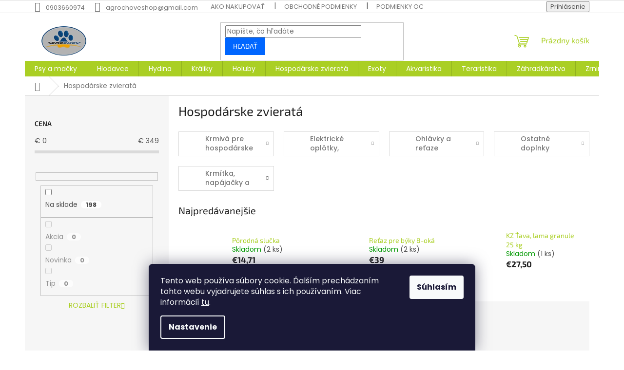

--- FILE ---
content_type: text/html; charset=utf-8
request_url: https://www.agrochov.sk/hospodarskezvierata/
body_size: 24515
content:
        <!doctype html><html lang="sk" dir="ltr" class="header-background-light external-fonts-loaded"><head><meta charset="utf-8" /><meta name="viewport" content="width=device-width,initial-scale=1" /><title>Hospodárske zvieratá - Agrochov</title><link rel="preconnect" href="https://cdn.myshoptet.com" /><link rel="dns-prefetch" href="https://cdn.myshoptet.com" /><link rel="preload" href="https://cdn.myshoptet.com/prj/dist/master/cms/libs/jquery/jquery-1.11.3.min.js" as="script" /><link href="https://cdn.myshoptet.com/prj/dist/master/cms/templates/frontend_templates/shared/css/font-face/poppins.css" rel="stylesheet"><link href="https://cdn.myshoptet.com/prj/dist/master/cms/templates/frontend_templates/shared/css/font-face/exo-2.css" rel="stylesheet"><link href="https://cdn.myshoptet.com/prj/dist/master/shop/dist/font-shoptet-11.css.62c94c7785ff2cea73b2.css" rel="stylesheet"><script>
dataLayer = [];
dataLayer.push({'shoptet' : {
    "pageId": 735,
    "pageType": "category",
    "currency": "EUR",
    "currencyInfo": {
        "decimalSeparator": ",",
        "exchangeRate": 1,
        "priceDecimalPlaces": 2,
        "symbol": "\u20ac",
        "symbolLeft": 1,
        "thousandSeparator": " "
    },
    "language": "sk",
    "projectId": 597018,
    "category": {
        "guid": "a4a97134-3ffe-11ee-9337-8647f5da9d6f",
        "path": "Hospod\u00e1rske zvierat\u00e1",
        "parentCategoryGuid": null
    },
    "cartInfo": {
        "id": null,
        "freeShipping": false,
        "freeShippingFrom": null,
        "leftToFreeGift": {
            "formattedPrice": "\u20ac0",
            "priceLeft": 0
        },
        "freeGift": false,
        "leftToFreeShipping": {
            "priceLeft": null,
            "dependOnRegion": null,
            "formattedPrice": null
        },
        "discountCoupon": [],
        "getNoBillingShippingPrice": {
            "withoutVat": 0,
            "vat": 0,
            "withVat": 0
        },
        "cartItems": [],
        "taxMode": "ORDINARY"
    },
    "cart": [],
    "customer": {
        "priceRatio": 1,
        "priceListId": 1,
        "groupId": null,
        "registered": false,
        "mainAccount": false
    }
}});
dataLayer.push({'cookie_consent' : {
    "marketing": "denied",
    "analytics": "denied"
}});
document.addEventListener('DOMContentLoaded', function() {
    shoptet.consent.onAccept(function(agreements) {
        if (agreements.length == 0) {
            return;
        }
        dataLayer.push({
            'cookie_consent' : {
                'marketing' : (agreements.includes(shoptet.config.cookiesConsentOptPersonalisation)
                    ? 'granted' : 'denied'),
                'analytics': (agreements.includes(shoptet.config.cookiesConsentOptAnalytics)
                    ? 'granted' : 'denied')
            },
            'event': 'cookie_consent'
        });
    });
});
</script>
<meta property="og:type" content="website"><meta property="og:site_name" content="agrochov.sk"><meta property="og:url" content="https://www.agrochov.sk/hospodarskezvierata/"><meta property="og:title" content="Hospodárske zvieratá - Agrochov"><meta name="author" content="Agrochov"><meta name="web_author" content="Shoptet.sk"><meta name="dcterms.rightsHolder" content="www.agrochov.sk"><meta name="robots" content="index,follow"><meta property="og:image" content="https://www.agrochov.sk/user/categories/orig/0027903_hospodarska-zvirata_290.jpeg"><meta property="og:description" content="Hospodárske zvieratá, Agrochov"><meta name="description" content="Hospodárske zvieratá, Agrochov"><style>:root {--color-primary: #aacf24;--color-primary-h: 73;--color-primary-s: 70%;--color-primary-l: 48%;--color-primary-hover: #9bc20e;--color-primary-hover-h: 73;--color-primary-hover-s: 87%;--color-primary-hover-l: 41%;--color-secondary: #8e44ad;--color-secondary-h: 282;--color-secondary-s: 44%;--color-secondary-l: 47%;--color-secondary-hover: #7e2fa1;--color-secondary-hover-h: 282;--color-secondary-hover-s: 55%;--color-secondary-hover-l: 41%;--color-tertiary: #0066ff;--color-tertiary-h: 216;--color-tertiary-s: 100%;--color-tertiary-l: 50%;--color-tertiary-hover: #0066ff;--color-tertiary-hover-h: 216;--color-tertiary-hover-s: 100%;--color-tertiary-hover-l: 50%;--color-header-background: #ffffff;--template-font: "Poppins";--template-headings-font: "Exo 2";--header-background-url: url("[data-uri]");--cookies-notice-background: #1A1937;--cookies-notice-color: #F8FAFB;--cookies-notice-button-hover: #f5f5f5;--cookies-notice-link-hover: #27263f;--templates-update-management-preview-mode-content: "Náhľad aktualizácií šablóny je aktívny pre váš prehliadač."}</style>
    
    <link href="https://cdn.myshoptet.com/prj/dist/master/shop/dist/main-11.less.fcb4a42d7bd8a71b7ee2.css" rel="stylesheet" />
                <link href="https://cdn.myshoptet.com/prj/dist/master/shop/dist/mobile-header-v1-11.less.1ee105d41b5f713c21aa.css" rel="stylesheet" />
    
<link rel="next" href="/hospodarskezvierata/strana-2/" />    <script>var shoptet = shoptet || {};</script>
    <script src="https://cdn.myshoptet.com/prj/dist/master/shop/dist/main-3g-header.js.05f199e7fd2450312de2.js"></script>
<!-- User include --><!-- /User include --><link rel="shortcut icon" href="/favicon.ico" type="image/x-icon" /><link rel="canonical" href="https://www.agrochov.sk/hospodarskezvierata/" />    <!-- Global site tag (gtag.js) - Google Analytics -->
    <script async src="https://www.googletagmanager.com/gtag/js?id=G-QQ3HJRDKE9"></script>
    <script>
        
        window.dataLayer = window.dataLayer || [];
        function gtag(){dataLayer.push(arguments);}
        

                    console.debug('default consent data');

            gtag('consent', 'default', {"ad_storage":"denied","analytics_storage":"denied","ad_user_data":"denied","ad_personalization":"denied","wait_for_update":500});
            dataLayer.push({
                'event': 'default_consent'
            });
        
        gtag('js', new Date());

        
                gtag('config', 'G-QQ3HJRDKE9', {"groups":"GA4","send_page_view":false,"content_group":"category","currency":"EUR","page_language":"sk"});
        
        
        
        
        
        
                    gtag('event', 'page_view', {"send_to":"GA4","page_language":"sk","content_group":"category","currency":"EUR"});
        
        
        
        
        
        
        
        
        
        
        
        
        
        document.addEventListener('DOMContentLoaded', function() {
            if (typeof shoptet.tracking !== 'undefined') {
                for (var id in shoptet.tracking.bannersList) {
                    gtag('event', 'view_promotion', {
                        "send_to": "UA",
                        "promotions": [
                            {
                                "id": shoptet.tracking.bannersList[id].id,
                                "name": shoptet.tracking.bannersList[id].name,
                                "position": shoptet.tracking.bannersList[id].position
                            }
                        ]
                    });
                }
            }

            shoptet.consent.onAccept(function(agreements) {
                if (agreements.length !== 0) {
                    console.debug('gtag consent accept');
                    var gtagConsentPayload =  {
                        'ad_storage': agreements.includes(shoptet.config.cookiesConsentOptPersonalisation)
                            ? 'granted' : 'denied',
                        'analytics_storage': agreements.includes(shoptet.config.cookiesConsentOptAnalytics)
                            ? 'granted' : 'denied',
                                                                                                'ad_user_data': agreements.includes(shoptet.config.cookiesConsentOptPersonalisation)
                            ? 'granted' : 'denied',
                        'ad_personalization': agreements.includes(shoptet.config.cookiesConsentOptPersonalisation)
                            ? 'granted' : 'denied',
                        };
                    console.debug('update consent data', gtagConsentPayload);
                    gtag('consent', 'update', gtagConsentPayload);
                    dataLayer.push(
                        { 'event': 'update_consent' }
                    );
                }
            });
        });
    </script>
</head><body class="desktop id-735 in-hospodarskezvierata template-11 type-category multiple-columns-body columns-mobile-2 columns-1 ums_forms_redesign--off ums_a11y_category_page--on ums_discussion_rating_forms--off ums_flags_display_unification--on ums_a11y_login--on mobile-header-version-1"><noscript>
    <style>
        #header {
            padding-top: 0;
            position: relative !important;
            top: 0;
        }
        .header-navigation {
            position: relative !important;
        }
        .overall-wrapper {
            margin: 0 !important;
        }
        body:not(.ready) {
            visibility: visible !important;
        }
    </style>
    <div class="no-javascript">
        <div class="no-javascript__title">Musíte zmeniť nastavenie vášho prehliadača</div>
        <div class="no-javascript__text">Pozrite sa na: <a href="https://www.google.com/support/bin/answer.py?answer=23852">Ako povoliť JavaScript vo vašom prehliadači</a>.</div>
        <div class="no-javascript__text">Ak používate software na blokovanie reklám, možno bude potrebné, aby ste povolili JavaScript z tejto stránky.</div>
        <div class="no-javascript__text">Ďakujeme.</div>
    </div>
</noscript>
    <div class="siteCookies siteCookies--bottom siteCookies--dark js-siteCookies" role="dialog" data-testid="cookiesPopup" data-nosnippet>
        <div class="siteCookies__form">
            <div class="siteCookies__content">
                <div class="siteCookies__text">
                    Tento web používa súbory cookie. Ďalším prechádzaním tohto webu vyjadrujete súhlas s ich používaním. Viac informácií <a href="/podmienky-ochrany-osobnych-udajov/" target=\"_blank\" rel=\"noopener noreferrer\">tu</a>.
                </div>
                <p class="siteCookies__links">
                    <button class="siteCookies__link js-cookies-settings" aria-label="Nastavenia cookies" data-testid="cookiesSettings">Nastavenie</button>
                </p>
            </div>
            <div class="siteCookies__buttonWrap">
                                <button class="siteCookies__button js-cookiesConsentSubmit" value="all" aria-label="Prijať cookies" data-testid="buttonCookiesAccept">Súhlasím</button>
            </div>
        </div>
        <script>
            document.addEventListener("DOMContentLoaded", () => {
                const siteCookies = document.querySelector('.js-siteCookies');
                document.addEventListener("scroll", shoptet.common.throttle(() => {
                    const st = document.documentElement.scrollTop;
                    if (st > 1) {
                        siteCookies.classList.add('siteCookies--scrolled');
                    } else {
                        siteCookies.classList.remove('siteCookies--scrolled');
                    }
                }, 100));
            });
        </script>
    </div>
<a href="#content" class="skip-link sr-only">Prejsť na obsah</a><div class="overall-wrapper"><div class="user-action"><div class="container">
    <div class="user-action-in">
                    <div id="login" class="user-action-login popup-widget login-widget" role="dialog" aria-labelledby="loginHeading">
        <div class="popup-widget-inner">
                            <h2 id="loginHeading">Prihlásenie k vášmu účtu</h2><div id="customerLogin"><form action="/action/Customer/Login/" method="post" id="formLoginIncluded" class="csrf-enabled formLogin" data-testid="formLogin"><input type="hidden" name="referer" value="" /><div class="form-group"><div class="input-wrapper email js-validated-element-wrapper no-label"><input type="email" name="email" class="form-control" autofocus placeholder="E-mailová adresa (napr. jan@novak.sk)" data-testid="inputEmail" autocomplete="email" required /></div></div><div class="form-group"><div class="input-wrapper password js-validated-element-wrapper no-label"><input type="password" name="password" class="form-control" placeholder="Heslo" data-testid="inputPassword" autocomplete="current-password" required /><span class="no-display">Nemôžete vyplniť toto pole</span><input type="text" name="surname" value="" class="no-display" /></div></div><div class="form-group"><div class="login-wrapper"><button type="submit" class="btn btn-secondary btn-text btn-login" data-testid="buttonSubmit">Prihlásiť sa</button><div class="password-helper"><a href="/registracia/" data-testid="signup" rel="nofollow">Nová registrácia</a><a href="/klient/zabudnute-heslo/" rel="nofollow">Zabudnuté heslo</a></div></div></div></form>
</div>                    </div>
    </div>

                            <div id="cart-widget" class="user-action-cart popup-widget cart-widget loader-wrapper" data-testid="popupCartWidget" role="dialog" aria-hidden="true">
    <div class="popup-widget-inner cart-widget-inner place-cart-here">
        <div class="loader-overlay">
            <div class="loader"></div>
        </div>
    </div>

    <div class="cart-widget-button">
        <a href="/kosik/" class="btn btn-conversion" id="continue-order-button" rel="nofollow" data-testid="buttonNextStep">Pokračovať do košíka</a>
    </div>
</div>
            </div>
</div>
</div><div class="top-navigation-bar" data-testid="topNavigationBar">

    <div class="container">

        <div class="top-navigation-contacts">
            <strong>Zákaznícka podpora:</strong><a href="tel:0903660974" class="project-phone" aria-label="Zavolať na 0903660974" data-testid="contactboxPhone"><span>0903660974</span></a><a href="mailto:agrochoveshop@gmail.com" class="project-email" data-testid="contactboxEmail"><span>agrochoveshop@gmail.com</span></a>        </div>

                            <div class="top-navigation-menu">
                <div class="top-navigation-menu-trigger"></div>
                <ul class="top-navigation-bar-menu">
                                            <li class="top-navigation-menu-item-27">
                            <a href="/ako-nakupovat/">Ako nakupovať</a>
                        </li>
                                            <li class="top-navigation-menu-item-39">
                            <a href="/obchodne-podmienky/">Obchodné podmienky</a>
                        </li>
                                            <li class="top-navigation-menu-item-691">
                            <a href="/podmienky-ochrany-osobnych-udajov/">Podmienky ochrany osobných údajov</a>
                        </li>
                                    </ul>
                <ul class="top-navigation-bar-menu-helper"></ul>
            </div>
        
        <div class="top-navigation-tools">
            <div class="responsive-tools">
                <a href="#" class="toggle-window" data-target="search" aria-label="Hľadať" data-testid="linkSearchIcon"></a>
                                                            <a href="#" class="toggle-window" data-target="login"></a>
                                                    <a href="#" class="toggle-window" data-target="navigation" aria-label="Menu" data-testid="hamburgerMenu"></a>
            </div>
                        <button class="top-nav-button top-nav-button-login toggle-window" type="button" data-target="login" aria-haspopup="dialog" aria-controls="login" aria-expanded="false" data-testid="signin"><span>Prihlásenie</span></button>        </div>

    </div>

</div>
<header id="header"><div class="container navigation-wrapper">
    <div class="header-top">
        <div class="site-name-wrapper">
            <div class="site-name"><a href="/" data-testid="linkWebsiteLogo"><img src="https://cdn.myshoptet.com/usr/www.agrochov.sk/user/logos/logo_mini-1.png" alt="Agrochov" fetchpriority="low" /></a></div>        </div>
        <div class="search" itemscope itemtype="https://schema.org/WebSite">
            <meta itemprop="headline" content="Hospodárske zvieratá"/><meta itemprop="url" content="https://www.agrochov.sk"/><meta itemprop="text" content="Hospodárske zvieratá, Agrochov"/>            <form action="/action/ProductSearch/prepareString/" method="post"
    id="formSearchForm" class="search-form compact-form js-search-main"
    itemprop="potentialAction" itemscope itemtype="https://schema.org/SearchAction" data-testid="searchForm">
    <fieldset>
        <meta itemprop="target"
            content="https://www.agrochov.sk/vyhladavanie/?string={string}"/>
        <input type="hidden" name="language" value="sk"/>
        
            
<input
    type="search"
    name="string"
        class="query-input form-control search-input js-search-input"
    placeholder="Napíšte, čo hľadáte"
    autocomplete="off"
    required
    itemprop="query-input"
    aria-label="Vyhľadávanie"
    data-testid="searchInput"
>
            <button type="submit" class="btn btn-default" data-testid="searchBtn">Hľadať</button>
        
    </fieldset>
</form>
        </div>
        <div class="navigation-buttons">
                
    <a href="/kosik/" class="btn btn-icon toggle-window cart-count" data-target="cart" data-hover="true" data-redirect="true" data-testid="headerCart" rel="nofollow" aria-haspopup="dialog" aria-expanded="false" aria-controls="cart-widget">
        
                <span class="sr-only">Nákupný košík</span>
        
            <span class="cart-price visible-lg-inline-block" data-testid="headerCartPrice">
                                    Prázdny košík                            </span>
        
    
            </a>
        </div>
    </div>
    <nav id="navigation" aria-label="Hlavné menu" data-collapsible="true"><div class="navigation-in menu"><ul class="menu-level-1" role="menubar" data-testid="headerMenuItems"><li class="menu-item-711 ext" role="none"><a href="/psyamacky/" data-testid="headerMenuItem" role="menuitem" aria-haspopup="true" aria-expanded="false"><b>Psy a mačky</b><span class="submenu-arrow"></span></a><ul class="menu-level-2" aria-label="Psy a mačky" tabindex="-1" role="menu"><li class="menu-item-765 has-third-level" role="none"><a href="/krmivaprepsov/" class="menu-image" data-testid="headerMenuItem" tabindex="-1" aria-hidden="true"><img src="data:image/svg+xml,%3Csvg%20width%3D%22140%22%20height%3D%22100%22%20xmlns%3D%22http%3A%2F%2Fwww.w3.org%2F2000%2Fsvg%22%3E%3C%2Fsvg%3E" alt="" aria-hidden="true" width="140" height="100"  data-src="https://cdn.myshoptet.com/usr/www.agrochov.sk/user/categories/thumb/0028709_krmiva_290.jpeg" fetchpriority="low" /></a><div><a href="/krmivaprepsov/" data-testid="headerMenuItem" role="menuitem"><span>Krmivá pre psov</span></a>
                                                    <ul class="menu-level-3" role="menu">
                                                                    <li class="menu-item-804" role="none">
                                        <a href="/granuleprepsov/" data-testid="headerMenuItem" role="menuitem">
                                            Granule pre psov</a>,                                    </li>
                                                                    <li class="menu-item-807" role="none">
                                        <a href="/konzervyakapsickyprepsov/" data-testid="headerMenuItem" role="menuitem">
                                            Konzervy, vaničky a kapsičky pre psov</a>,                                    </li>
                                                                    <li class="menu-item-786" role="none">
                                        <a href="/doplnkystravy/" data-testid="headerMenuItem" role="menuitem">
                                            Doplnky stravy a sušené mlieko</a>                                    </li>
                                                            </ul>
                        </div></li><li class="menu-item-768 has-third-level" role="none"><a href="/pamlskyprepsov/" class="menu-image" data-testid="headerMenuItem" tabindex="-1" aria-hidden="true"><img src="data:image/svg+xml,%3Csvg%20width%3D%22140%22%20height%3D%22100%22%20xmlns%3D%22http%3A%2F%2Fwww.w3.org%2F2000%2Fsvg%22%3E%3C%2Fsvg%3E" alt="" aria-hidden="true" width="140" height="100"  data-src="https://cdn.myshoptet.com/usr/www.agrochov.sk/user/categories/thumb/0028722_pamlsky_290.jpeg" fetchpriority="low" /></a><div><a href="/pamlskyprepsov/" data-testid="headerMenuItem" role="menuitem"><span>Pamlsky pre psov</span></a>
                                                    <ul class="menu-level-3" role="menu">
                                                                    <li class="menu-item-813" role="none">
                                        <a href="/susenemaso/" data-testid="headerMenuItem" role="menuitem">
                                            Sušené mäso</a>,                                    </li>
                                                                    <li class="menu-item-816" role="none">
                                        <a href="/dentalne/" data-testid="headerMenuItem" role="menuitem">
                                            Dentálne</a>,                                    </li>
                                                                    <li class="menu-item-819" role="none">
                                        <a href="/zuvacie/" data-testid="headerMenuItem" role="menuitem">
                                            Žuvacie</a>,                                    </li>
                                                                    <li class="menu-item-822" role="none">
                                        <a href="/sunkovekosti/" data-testid="headerMenuItem" role="menuitem">
                                            Šunkové kosti</a>,                                    </li>
                                                                    <li class="menu-item-825" role="none">
                                        <a href="/ostatnepamlsky/" data-testid="headerMenuItem" role="menuitem">
                                            Ostatné pamlsky</a>                                    </li>
                                                            </ul>
                        </div></li><li class="menu-item-720 has-third-level" role="none"><a href="/krmivapremacky/" class="menu-image" data-testid="headerMenuItem" tabindex="-1" aria-hidden="true"><img src="data:image/svg+xml,%3Csvg%20width%3D%22140%22%20height%3D%22100%22%20xmlns%3D%22http%3A%2F%2Fwww.w3.org%2F2000%2Fsvg%22%3E%3C%2Fsvg%3E" alt="" aria-hidden="true" width="140" height="100"  data-src="https://cdn.myshoptet.com/usr/www.agrochov.sk/user/categories/thumb/0028729_krmiva_290.jpeg" fetchpriority="low" /></a><div><a href="/krmivapremacky/" data-testid="headerMenuItem" role="menuitem"><span>Krmivá pre mačky</span></a>
                                                    <ul class="menu-level-3" role="menu">
                                                                    <li class="menu-item-861" role="none">
                                        <a href="/granulepremacky/" data-testid="headerMenuItem" role="menuitem">
                                            Granule pre mačky</a>,                                    </li>
                                                                    <li class="menu-item-864" role="none">
                                        <a href="/konzervyakapsickypremacky/" data-testid="headerMenuItem" role="menuitem">
                                            Konzervy, vaničky a kapsičky pre mačky</a>,                                    </li>
                                                                    <li class="menu-item-1105" role="none">
                                        <a href="/doplnkystravy-2/" data-testid="headerMenuItem" role="menuitem">
                                            Doplnky stravy a sušené mlieko</a>                                    </li>
                                                            </ul>
                        </div></li><li class="menu-item-858" role="none"><a href="/pamlskypremacky/" class="menu-image" data-testid="headerMenuItem" tabindex="-1" aria-hidden="true"><img src="data:image/svg+xml,%3Csvg%20width%3D%22140%22%20height%3D%22100%22%20xmlns%3D%22http%3A%2F%2Fwww.w3.org%2F2000%2Fsvg%22%3E%3C%2Fsvg%3E" alt="" aria-hidden="true" width="140" height="100"  data-src="https://cdn.myshoptet.com/usr/www.agrochov.sk/user/categories/thumb/0029447_pamlsky_520.jpeg" fetchpriority="low" /></a><div><a href="/pamlskypremacky/" data-testid="headerMenuItem" role="menuitem"><span>Pamlsky pre mačky</span></a>
                        </div></li><li class="menu-item-771" role="none"><a href="/lezoviskaadoplnky/" class="menu-image" data-testid="headerMenuItem" tabindex="-1" aria-hidden="true"><img src="data:image/svg+xml,%3Csvg%20width%3D%22140%22%20height%3D%22100%22%20xmlns%3D%22http%3A%2F%2Fwww.w3.org%2F2000%2Fsvg%22%3E%3C%2Fsvg%3E" alt="" aria-hidden="true" width="140" height="100"  data-src="https://cdn.myshoptet.com/usr/www.agrochov.sk/user/categories/thumb/0028721_pelisky_290.jpeg" fetchpriority="low" /></a><div><a href="/lezoviskaadoplnky/" data-testid="headerMenuItem" role="menuitem"><span>Ležoviská, domčeky a doplnky</span></a>
                        </div></li><li class="menu-item-774" role="none"><a href="/hracky/" class="menu-image" data-testid="headerMenuItem" tabindex="-1" aria-hidden="true"><img src="data:image/svg+xml,%3Csvg%20width%3D%22140%22%20height%3D%22100%22%20xmlns%3D%22http%3A%2F%2Fwww.w3.org%2F2000%2Fsvg%22%3E%3C%2Fsvg%3E" alt="" aria-hidden="true" width="140" height="100"  data-src="https://cdn.myshoptet.com/usr/www.agrochov.sk/user/categories/thumb/0028703_hracky_290.jpeg" fetchpriority="low" /></a><div><a href="/hracky/" data-testid="headerMenuItem" role="menuitem"><span>Hračky</span></a>
                        </div></li><li class="menu-item-714 has-third-level" role="none"><a href="/obojkyvoditkanahubky/" class="menu-image" data-testid="headerMenuItem" tabindex="-1" aria-hidden="true"><img src="data:image/svg+xml,%3Csvg%20width%3D%22140%22%20height%3D%22100%22%20xmlns%3D%22http%3A%2F%2Fwww.w3.org%2F2000%2Fsvg%22%3E%3C%2Fsvg%3E" alt="" aria-hidden="true" width="140" height="100"  data-src="https://cdn.myshoptet.com/usr/www.agrochov.sk/user/categories/thumb/0028719_obojky-voditka-a-nahubky_290.jpeg" fetchpriority="low" /></a><div><a href="/obojkyvoditkanahubky/" data-testid="headerMenuItem" role="menuitem"><span>Obojky, vodítka, náhubky a postroje</span></a>
                                                    <ul class="menu-level-3" role="menu">
                                                                    <li class="menu-item-789" role="none">
                                        <a href="/obojky/" data-testid="headerMenuItem" role="menuitem">
                                            Obojky</a>,                                    </li>
                                                                    <li class="menu-item-792" role="none">
                                        <a href="/voditka/" data-testid="headerMenuItem" role="menuitem">
                                            Vodítka</a>,                                    </li>
                                                                    <li class="menu-item-795" role="none">
                                        <a href="/nahubky/" data-testid="headerMenuItem" role="menuitem">
                                            Náhubky</a>,                                    </li>
                                                                    <li class="menu-item-798" role="none">
                                        <a href="/postroje/" data-testid="headerMenuItem" role="menuitem">
                                            Postroje</a>,                                    </li>
                                                                    <li class="menu-item-801" role="none">
                                        <a href="/ostatnedoplnky/" data-testid="headerMenuItem" role="menuitem">
                                            Ostatné doplnky</a>                                    </li>
                                                            </ul>
                        </div></li><li class="menu-item-1135" role="none"><a href="/oblecenie-pre-psy/" class="menu-image" data-testid="headerMenuItem" tabindex="-1" aria-hidden="true"><img src="data:image/svg+xml,%3Csvg%20width%3D%22140%22%20height%3D%22100%22%20xmlns%3D%22http%3A%2F%2Fwww.w3.org%2F2000%2Fsvg%22%3E%3C%2Fsvg%3E" alt="" aria-hidden="true" width="140" height="100"  data-src="https://cdn.myshoptet.com/usr/www.agrochov.sk/user/categories/thumb/0028698_oblecky_290.jpeg" fetchpriority="low" /></a><div><a href="/oblecenie-pre-psy/" data-testid="headerMenuItem" role="menuitem"><span>Oblečenie pre psy</span></a>
                        </div></li><li class="menu-item-777 has-third-level" role="none"><a href="/hygiena/" class="menu-image" data-testid="headerMenuItem" tabindex="-1" aria-hidden="true"><img src="data:image/svg+xml,%3Csvg%20width%3D%22140%22%20height%3D%22100%22%20xmlns%3D%22http%3A%2F%2Fwww.w3.org%2F2000%2Fsvg%22%3E%3C%2Fsvg%3E" alt="" aria-hidden="true" width="140" height="100"  data-src="https://cdn.myshoptet.com/usr/www.agrochov.sk/user/categories/thumb/0028736_hygiena_290.jpeg" fetchpriority="low" /></a><div><a href="/hygiena/" data-testid="headerMenuItem" role="menuitem"><span>Hygiena</span></a>
                                                    <ul class="menu-level-3" role="menu">
                                                                    <li class="menu-item-828" role="none">
                                        <a href="/sampony/" data-testid="headerMenuItem" role="menuitem">
                                            Šampóny</a>,                                    </li>
                                                                    <li class="menu-item-831" role="none">
                                        <a href="/podlozkyaplienky/" data-testid="headerMenuItem" role="menuitem">
                                            Podložky a plienky</a>,                                    </li>
                                                                    <li class="menu-item-840" role="none">
                                        <a href="/hrebeneakefy/" data-testid="headerMenuItem" role="menuitem">
                                            Hrebene a kefy</a>,                                    </li>
                                                                    <li class="menu-item-843" role="none">
                                        <a href="/noznickyakliestiky/" data-testid="headerMenuItem" role="menuitem">
                                            Nožničky, klieštiky a strihacie strojčeky</a>,                                    </li>
                                                                    <li class="menu-item-846" role="none">
                                        <a href="/sprejeakvapky/" data-testid="headerMenuItem" role="menuitem">
                                            Spreje a kvapky</a>,                                    </li>
                                                                    <li class="menu-item-849" role="none">
                                        <a href="/ostatnehygienickedoplnky/" data-testid="headerMenuItem" role="menuitem">
                                            Ostatné hygienické doplnky</a>                                    </li>
                                                            </ul>
                        </div></li><li class="menu-item-867" role="none"><a href="/podstielkyatoalety/" class="menu-image" data-testid="headerMenuItem" tabindex="-1" aria-hidden="true"><img src="data:image/svg+xml,%3Csvg%20width%3D%22140%22%20height%3D%22100%22%20xmlns%3D%22http%3A%2F%2Fwww.w3.org%2F2000%2Fsvg%22%3E%3C%2Fsvg%3E" alt="" aria-hidden="true" width="140" height="100"  data-src="https://cdn.myshoptet.com/usr/www.agrochov.sk/user/categories/thumb/0028694_toalety-lopatky-a-filtry_290.jpeg" fetchpriority="low" /></a><div><a href="/podstielkyatoalety/" data-testid="headerMenuItem" role="menuitem"><span>Podstielky a toalety</span></a>
                        </div></li><li class="menu-item-780 has-third-level" role="none"><a href="/prepravkyatasky/" class="menu-image" data-testid="headerMenuItem" tabindex="-1" aria-hidden="true"><img src="data:image/svg+xml,%3Csvg%20width%3D%22140%22%20height%3D%22100%22%20xmlns%3D%22http%3A%2F%2Fwww.w3.org%2F2000%2Fsvg%22%3E%3C%2Fsvg%3E" alt="" aria-hidden="true" width="140" height="100"  data-src="https://cdn.myshoptet.com/usr/www.agrochov.sk/user/categories/thumb/0028733_prepravky-a-tasky_290.jpeg" fetchpriority="low" /></a><div><a href="/prepravkyatasky/" data-testid="headerMenuItem" role="menuitem"><span>Prepravky a tašky</span></a>
                                                    <ul class="menu-level-3" role="menu">
                                                                    <li class="menu-item-852" role="none">
                                        <a href="/prepravkyadoplnky/" data-testid="headerMenuItem" role="menuitem">
                                            Prepravky a doplnky k prepravkám</a>,                                    </li>
                                                                    <li class="menu-item-855" role="none">
                                        <a href="/tasky/" data-testid="headerMenuItem" role="menuitem">
                                            Tašky</a>                                    </li>
                                                            </ul>
                        </div></li><li class="menu-item-783" role="none"><a href="/miskyazasobniky/" class="menu-image" data-testid="headerMenuItem" tabindex="-1" aria-hidden="true"><img src="data:image/svg+xml,%3Csvg%20width%3D%22140%22%20height%3D%22100%22%20xmlns%3D%22http%3A%2F%2Fwww.w3.org%2F2000%2Fsvg%22%3E%3C%2Fsvg%3E" alt="" aria-hidden="true" width="140" height="100"  data-src="https://cdn.myshoptet.com/usr/www.agrochov.sk/user/categories/thumb/0028723_misky-zasobniky_290.jpeg" fetchpriority="low" /></a><div><a href="/miskyazasobniky/" data-testid="headerMenuItem" role="menuitem"><span>Misky a zásobníky</span></a>
                        </div></li><li class="menu-item-1150" role="none"><a href="/ostatne-doplnky/" class="menu-image" data-testid="headerMenuItem" tabindex="-1" aria-hidden="true"><img src="data:image/svg+xml,%3Csvg%20width%3D%22140%22%20height%3D%22100%22%20xmlns%3D%22http%3A%2F%2Fwww.w3.org%2F2000%2Fsvg%22%3E%3C%2Fsvg%3E" alt="" aria-hidden="true" width="140" height="100"  data-src="https://cdn.myshoptet.com/usr/www.agrochov.sk/user/categories/thumb/0028700_vystrazne-cedulky-a-samolepky_290.jpeg" fetchpriority="low" /></a><div><a href="/ostatne-doplnky/" data-testid="headerMenuItem" role="menuitem"><span>Ostatné doplnky</span></a>
                        </div></li></ul></li>
<li class="menu-item-834 ext" role="none"><a href="/hlodavce/" data-testid="headerMenuItem" role="menuitem" aria-haspopup="true" aria-expanded="false"><b>Hlodavce</b><span class="submenu-arrow"></span></a><ul class="menu-level-2" aria-label="Hlodavce" tabindex="-1" role="menu"><li class="menu-item-837 has-third-level" role="none"><a href="/krmivaprehlodavce/" class="menu-image" data-testid="headerMenuItem" tabindex="-1" aria-hidden="true"><img src="data:image/svg+xml,%3Csvg%20width%3D%22140%22%20height%3D%22100%22%20xmlns%3D%22http%3A%2F%2Fwww.w3.org%2F2000%2Fsvg%22%3E%3C%2Fsvg%3E" alt="" aria-hidden="true" width="140" height="100"  data-src="https://cdn.myshoptet.com/usr/www.agrochov.sk/user/categories/thumb/hlodavci.jpeg" fetchpriority="low" /></a><div><a href="/krmivaprehlodavce/" data-testid="headerMenuItem" role="menuitem"><span>Krmivá pre hlodavce</span></a>
                                                    <ul class="menu-level-3" role="menu">
                                                                    <li class="menu-item-879" role="none">
                                        <a href="/granuleazmesy/" data-testid="headerMenuItem" role="menuitem">
                                            Granule, zmesy a zrniny</a>,                                    </li>
                                                                    <li class="menu-item-882" role="none">
                                        <a href="/doplnkovekrmiva/" data-testid="headerMenuItem" role="menuitem">
                                            Doplnkové krmivá</a>                                    </li>
                                                            </ul>
                        </div></li><li class="menu-item-870" role="none"><a href="/krmitkaanapajackyprehlodavce/" class="menu-image" data-testid="headerMenuItem" tabindex="-1" aria-hidden="true"><img src="data:image/svg+xml,%3Csvg%20width%3D%22140%22%20height%3D%22100%22%20xmlns%3D%22http%3A%2F%2Fwww.w3.org%2F2000%2Fsvg%22%3E%3C%2Fsvg%3E" alt="" aria-hidden="true" width="140" height="100"  data-src="https://cdn.myshoptet.com/usr/www.agrochov.sk/user/categories/thumb/0028238.jpeg" fetchpriority="low" /></a><div><a href="/krmitkaanapajackyprehlodavce/" data-testid="headerMenuItem" role="menuitem"><span>Krmítka, misky a napájačky pre hlodavce</span></a>
                        </div></li><li class="menu-item-873" role="none"><a href="/klietkyaprepravkyprehlodavce/" class="menu-image" data-testid="headerMenuItem" tabindex="-1" aria-hidden="true"><img src="data:image/svg+xml,%3Csvg%20width%3D%22140%22%20height%3D%22100%22%20xmlns%3D%22http%3A%2F%2Fwww.w3.org%2F2000%2Fsvg%22%3E%3C%2Fsvg%3E" alt="" aria-hidden="true" width="140" height="100"  data-src="https://cdn.myshoptet.com/usr/www.agrochov.sk/user/categories/thumb/0028010.jpeg" fetchpriority="low" /></a><div><a href="/klietkyaprepravkyprehlodavce/" data-testid="headerMenuItem" role="menuitem"><span>Klietky a prepravky pre hlodavce</span></a>
                        </div></li><li class="menu-item-885" role="none"><a href="/doplnkydoklietok/" class="menu-image" data-testid="headerMenuItem" tabindex="-1" aria-hidden="true"><img src="data:image/svg+xml,%3Csvg%20width%3D%22140%22%20height%3D%22100%22%20xmlns%3D%22http%3A%2F%2Fwww.w3.org%2F2000%2Fsvg%22%3E%3C%2Fsvg%3E" alt="" aria-hidden="true" width="140" height="100"  data-src="https://cdn.myshoptet.com/usr/www.agrochov.sk/user/categories/thumb/0028090.jpeg" fetchpriority="low" /></a><div><a href="/doplnkydoklietok/" data-testid="headerMenuItem" role="menuitem"><span>Doplnky do klietky</span></a>
                        </div></li><li class="menu-item-876" role="none"><a href="/podstielkyprehlodavce/" class="menu-image" data-testid="headerMenuItem" tabindex="-1" aria-hidden="true"><img src="data:image/svg+xml,%3Csvg%20width%3D%22140%22%20height%3D%22100%22%20xmlns%3D%22http%3A%2F%2Fwww.w3.org%2F2000%2Fsvg%22%3E%3C%2Fsvg%3E" alt="" aria-hidden="true" width="140" height="100"  data-src="https://cdn.myshoptet.com/usr/www.agrochov.sk/user/categories/thumb/0028095.jpeg" fetchpriority="low" /></a><div><a href="/podstielkyprehlodavce/" data-testid="headerMenuItem" role="menuitem"><span>Podstielky pre hlodavce</span></a>
                        </div></li><li class="menu-item-888" role="none"><a href="/ostatnedoplnky-2/" class="menu-image" data-testid="headerMenuItem" tabindex="-1" aria-hidden="true"><img src="data:image/svg+xml,%3Csvg%20width%3D%22140%22%20height%3D%22100%22%20xmlns%3D%22http%3A%2F%2Fwww.w3.org%2F2000%2Fsvg%22%3E%3C%2Fsvg%3E" alt="" aria-hidden="true" width="140" height="100"  data-src="https://cdn.myshoptet.com/usr/www.agrochov.sk/user/categories/thumb/0032419.jpeg" fetchpriority="low" /></a><div><a href="/ostatnedoplnky-2/" data-testid="headerMenuItem" role="menuitem"><span>Ostatné doplnky</span></a>
                        </div></li></ul></li>
<li class="menu-item-723 ext" role="none"><a href="/hydina/" data-testid="headerMenuItem" role="menuitem" aria-haspopup="true" aria-expanded="false"><b>Hydina</b><span class="submenu-arrow"></span></a><ul class="menu-level-2" aria-label="Hydina" tabindex="-1" role="menu"><li class="menu-item-726" role="none"><a href="/krmivaprehydinu/" class="menu-image" data-testid="headerMenuItem" tabindex="-1" aria-hidden="true"><img src="data:image/svg+xml,%3Csvg%20width%3D%22140%22%20height%3D%22100%22%20xmlns%3D%22http%3A%2F%2Fwww.w3.org%2F2000%2Fsvg%22%3E%3C%2Fsvg%3E" alt="" aria-hidden="true" width="140" height="100"  data-src="https://cdn.myshoptet.com/usr/www.agrochov.sk/user/categories/thumb/0028155_krmivo_520.jpeg" fetchpriority="low" /></a><div><a href="/krmivaprehydinu/" data-testid="headerMenuItem" role="menuitem"><span>Krmivá pre hydinu</span></a>
                        </div></li><li class="menu-item-891" role="none"><a href="/vitaminymineralyakoncentraty/" class="menu-image" data-testid="headerMenuItem" tabindex="-1" aria-hidden="true"><img src="data:image/svg+xml,%3Csvg%20width%3D%22140%22%20height%3D%22100%22%20xmlns%3D%22http%3A%2F%2Fwww.w3.org%2F2000%2Fsvg%22%3E%3C%2Fsvg%3E" alt="" aria-hidden="true" width="140" height="100"  data-src="https://cdn.myshoptet.com/usr/www.agrochov.sk/user/categories/thumb/0028184_vitaminy-a-doplnky_520.jpeg" fetchpriority="low" /></a><div><a href="/vitaminymineralyakoncentraty/" data-testid="headerMenuItem" role="menuitem"><span>Vitamíny, minerály, grity a koncentráty</span></a>
                        </div></li><li class="menu-item-894 has-third-level" role="none"><a href="/napajacky/" class="menu-image" data-testid="headerMenuItem" tabindex="-1" aria-hidden="true"><img src="data:image/svg+xml,%3Csvg%20width%3D%22140%22%20height%3D%22100%22%20xmlns%3D%22http%3A%2F%2Fwww.w3.org%2F2000%2Fsvg%22%3E%3C%2Fsvg%3E" alt="" aria-hidden="true" width="140" height="100"  data-src="https://cdn.myshoptet.com/usr/www.agrochov.sk/user/categories/thumb/0030503.jpeg" fetchpriority="low" /></a><div><a href="/napajacky/" data-testid="headerMenuItem" role="menuitem"><span>Napájačky</span></a>
                                                    <ul class="menu-level-3" role="menu">
                                                                    <li class="menu-item-951" role="none">
                                        <a href="/hadickovesystemy/" data-testid="headerMenuItem" role="menuitem">
                                            Hadičkové systémy</a>,                                    </li>
                                                                    <li class="menu-item-948" role="none">
                                        <a href="/zasobnikovenapajacky/" data-testid="headerMenuItem" role="menuitem">
                                            Zásobníkové napájačky</a>                                    </li>
                                                            </ul>
                        </div></li><li class="menu-item-897 has-third-level" role="none"><a href="/krmitka/" class="menu-image" data-testid="headerMenuItem" tabindex="-1" aria-hidden="true"><img src="data:image/svg+xml,%3Csvg%20width%3D%22140%22%20height%3D%22100%22%20xmlns%3D%22http%3A%2F%2Fwww.w3.org%2F2000%2Fsvg%22%3E%3C%2Fsvg%3E" alt="" aria-hidden="true" width="140" height="100"  data-src="https://cdn.myshoptet.com/usr/www.agrochov.sk/user/categories/thumb/0030501-1.jpeg" fetchpriority="low" /></a><div><a href="/krmitka/" data-testid="headerMenuItem" role="menuitem"><span>Krmítka</span></a>
                                                    <ul class="menu-level-3" role="menu">
                                                                    <li class="menu-item-906" role="none">
                                        <a href="/zasobnikovekrmitka/" data-testid="headerMenuItem" role="menuitem">
                                            Zásobníkové krmítka</a>,                                    </li>
                                                                    <li class="menu-item-909" role="none">
                                        <a href="/valovcekovekrmitka/" data-testid="headerMenuItem" role="menuitem">
                                            Valovčekové krmítka</a>                                    </li>
                                                            </ul>
                        </div></li><li class="menu-item-900" role="none"><a href="/hniezdaahniezdnedoplnky/" class="menu-image" data-testid="headerMenuItem" tabindex="-1" aria-hidden="true"><img src="data:image/svg+xml,%3Csvg%20width%3D%22140%22%20height%3D%22100%22%20xmlns%3D%22http%3A%2F%2Fwww.w3.org%2F2000%2Fsvg%22%3E%3C%2Fsvg%3E" alt="" aria-hidden="true" width="140" height="100"  data-src="https://cdn.myshoptet.com/usr/www.agrochov.sk/user/categories/thumb/0030564.jpeg" fetchpriority="low" /></a><div><a href="/hniezdaahniezdnedoplnky/" data-testid="headerMenuItem" role="menuitem"><span>Hniezda a hniezdne doplnky</span></a>
                        </div></li><li class="menu-item-903" role="none"><a href="/ostatnedoplnky-3/" class="menu-image" data-testid="headerMenuItem" tabindex="-1" aria-hidden="true"><img src="data:image/svg+xml,%3Csvg%20width%3D%22140%22%20height%3D%22100%22%20xmlns%3D%22http%3A%2F%2Fwww.w3.org%2F2000%2Fsvg%22%3E%3C%2Fsvg%3E" alt="" aria-hidden="true" width="140" height="100"  data-src="https://cdn.myshoptet.com/usr/www.agrochov.sk/user/categories/thumb/0031006.jpeg" fetchpriority="low" /></a><div><a href="/ostatnedoplnky-3/" data-testid="headerMenuItem" role="menuitem"><span>Ostatné doplnky</span></a>
                        </div></li></ul></li>
<li class="menu-item-987 ext" role="none"><a href="/kraliky/" data-testid="headerMenuItem" role="menuitem" aria-haspopup="true" aria-expanded="false"><b>Králiky</b><span class="submenu-arrow"></span></a><ul class="menu-level-2" aria-label="Králiky" tabindex="-1" role="menu"><li class="menu-item-990 has-third-level" role="none"><a href="/kirmivaprekraliky/" class="menu-image" data-testid="headerMenuItem" tabindex="-1" aria-hidden="true"><img src="data:image/svg+xml,%3Csvg%20width%3D%22140%22%20height%3D%22100%22%20xmlns%3D%22http%3A%2F%2Fwww.w3.org%2F2000%2Fsvg%22%3E%3C%2Fsvg%3E" alt="" aria-hidden="true" width="140" height="100"  data-src="https://cdn.myshoptet.com/usr/www.agrochov.sk/user/categories/thumb/0028241.jpeg" fetchpriority="low" /></a><div><a href="/kirmivaprekraliky/" data-testid="headerMenuItem" role="menuitem"><span>Krmivá pre králiky</span></a>
                                                    <ul class="menu-level-3" role="menu">
                                                                    <li class="menu-item-999" role="none">
                                        <a href="/granuleaseno/" data-testid="headerMenuItem" role="menuitem">
                                            Granule, zmesy, zrniny a seno</a>,                                    </li>
                                                                    <li class="menu-item-1002" role="none">
                                        <a href="/vitaminyamineraly/" data-testid="headerMenuItem" role="menuitem">
                                            Vitamíny a minerály</a>,                                    </li>
                                                                    <li class="menu-item-1087" role="none">
                                        <a href="/doplnkovekrmiva-3/" data-testid="headerMenuItem" role="menuitem">
                                            Doplnky stravy</a>                                    </li>
                                                            </ul>
                        </div></li><li class="menu-item-993" role="none"><a href="/napajacky-3/" class="menu-image" data-testid="headerMenuItem" tabindex="-1" aria-hidden="true"><img src="data:image/svg+xml,%3Csvg%20width%3D%22140%22%20height%3D%22100%22%20xmlns%3D%22http%3A%2F%2Fwww.w3.org%2F2000%2Fsvg%22%3E%3C%2Fsvg%3E" alt="" aria-hidden="true" width="140" height="100"  data-src="https://cdn.myshoptet.com/usr/www.agrochov.sk/user/categories/thumb/0030530.jpeg" fetchpriority="low" /></a><div><a href="/napajacky-3/" data-testid="headerMenuItem" role="menuitem"><span>Napájačky</span></a>
                        </div></li><li class="menu-item-996" role="none"><a href="/krmitka-3/" class="menu-image" data-testid="headerMenuItem" tabindex="-1" aria-hidden="true"><img src="data:image/svg+xml,%3Csvg%20width%3D%22140%22%20height%3D%22100%22%20xmlns%3D%22http%3A%2F%2Fwww.w3.org%2F2000%2Fsvg%22%3E%3C%2Fsvg%3E" alt="" aria-hidden="true" width="140" height="100"  data-src="https://cdn.myshoptet.com/usr/www.agrochov.sk/user/categories/thumb/0030544.jpeg" fetchpriority="low" /></a><div><a href="/krmitka-3/" data-testid="headerMenuItem" role="menuitem"><span>Krmítka a misky</span></a>
                        </div></li><li class="menu-item-1005" role="none"><a href="/technickevybavenie-2/" class="menu-image" data-testid="headerMenuItem" tabindex="-1" aria-hidden="true"><img src="data:image/svg+xml,%3Csvg%20width%3D%22140%22%20height%3D%22100%22%20xmlns%3D%22http%3A%2F%2Fwww.w3.org%2F2000%2Fsvg%22%3E%3C%2Fsvg%3E" alt="" aria-hidden="true" width="140" height="100"  data-src="https://cdn.myshoptet.com/usr/www.agrochov.sk/user/categories/thumb/6979.jpg" fetchpriority="low" /></a><div><a href="/technickevybavenie-2/" data-testid="headerMenuItem" role="menuitem"><span>Technické vybavenie</span></a>
                        </div></li></ul></li>
<li class="menu-item-729 ext" role="none"><a href="/holuby/" data-testid="headerMenuItem" role="menuitem" aria-haspopup="true" aria-expanded="false"><b>Holuby</b><span class="submenu-arrow"></span></a><ul class="menu-level-2" aria-label="Holuby" tabindex="-1" role="menu"><li class="menu-item-732 has-third-level" role="none"><a href="/krmivapreholuby/" class="menu-image" data-testid="headerMenuItem" tabindex="-1" aria-hidden="true"><img src="data:image/svg+xml,%3Csvg%20width%3D%22140%22%20height%3D%22100%22%20xmlns%3D%22http%3A%2F%2Fwww.w3.org%2F2000%2Fsvg%22%3E%3C%2Fsvg%3E" alt="" aria-hidden="true" width="140" height="100"  data-src="https://cdn.myshoptet.com/usr/www.agrochov.sk/user/categories/thumb/image_s_644x461.jpg" fetchpriority="low" /></a><div><a href="/krmivapreholuby/" data-testid="headerMenuItem" role="menuitem"><span>Krmivá pre holuby</span></a>
                                                    <ul class="menu-level-3" role="menu">
                                                                    <li class="menu-item-954" role="none">
                                        <a href="/krmnezmesy/" data-testid="headerMenuItem" role="menuitem">
                                            Kŕmne zmesy a zrniny</a>,                                    </li>
                                                                    <li class="menu-item-957" role="none">
                                        <a href="/vitaminymineralyagrity/" data-testid="headerMenuItem" role="menuitem">
                                            Vitamíny, minerály a grity</a>,                                    </li>
                                                                    <li class="menu-item-960" role="none">
                                        <a href="/podpornedoplnky/" data-testid="headerMenuItem" role="menuitem">
                                            Podporné doplnky</a>                                    </li>
                                                            </ul>
                        </div></li><li class="menu-item-963" role="none"><a href="/technickevybavenie/" class="menu-image" data-testid="headerMenuItem" tabindex="-1" aria-hidden="true"><img src="data:image/svg+xml,%3Csvg%20width%3D%22140%22%20height%3D%22100%22%20xmlns%3D%22http%3A%2F%2Fwww.w3.org%2F2000%2Fsvg%22%3E%3C%2Fsvg%3E" alt="" aria-hidden="true" width="140" height="100"  data-src="https://cdn.myshoptet.com/usr/www.agrochov.sk/user/categories/thumb/475_l0sk5kzp.png" fetchpriority="low" /></a><div><a href="/technickevybavenie/" data-testid="headerMenuItem" role="menuitem"><span>Technické vybavenie</span></a>
                        </div></li><li class="menu-item-981" role="none"><a href="/napajacky-2/" class="menu-image" data-testid="headerMenuItem" tabindex="-1" aria-hidden="true"><img src="data:image/svg+xml,%3Csvg%20width%3D%22140%22%20height%3D%22100%22%20xmlns%3D%22http%3A%2F%2Fwww.w3.org%2F2000%2Fsvg%22%3E%3C%2Fsvg%3E" alt="" aria-hidden="true" width="140" height="100"  data-src="https://cdn.myshoptet.com/usr/www.agrochov.sk/user/categories/thumb/4651_poidlo-z-zamkiem.jpg" fetchpriority="low" /></a><div><a href="/napajacky-2/" data-testid="headerMenuItem" role="menuitem"><span>Napájačky</span></a>
                        </div></li><li class="menu-item-984" role="none"><a href="/krmitka-2/" class="menu-image" data-testid="headerMenuItem" tabindex="-1" aria-hidden="true"><img src="data:image/svg+xml,%3Csvg%20width%3D%22140%22%20height%3D%22100%22%20xmlns%3D%22http%3A%2F%2Fwww.w3.org%2F2000%2Fsvg%22%3E%3C%2Fsvg%3E" alt="" aria-hidden="true" width="140" height="100"  data-src="https://cdn.myshoptet.com/usr/www.agrochov.sk/user/categories/thumb/1729_krmitko-100-cm-plast-kov.jpg" fetchpriority="low" /></a><div><a href="/krmitka-2/" data-testid="headerMenuItem" role="menuitem"><span>Krmítka</span></a>
                        </div></li></ul></li>
<li class="menu-item-735 ext" role="none"><a href="/hospodarskezvierata/" class="active" data-testid="headerMenuItem" role="menuitem" aria-haspopup="true" aria-expanded="false"><b>Hospodárske zvieratá</b><span class="submenu-arrow"></span></a><ul class="menu-level-2" aria-label="Hospodárske zvieratá" tabindex="-1" role="menu"><li class="menu-item-738 has-third-level" role="none"><a href="/krmivaprehospodarskezvierata/" class="menu-image" data-testid="headerMenuItem" tabindex="-1" aria-hidden="true"><img src="data:image/svg+xml,%3Csvg%20width%3D%22140%22%20height%3D%22100%22%20xmlns%3D%22http%3A%2F%2Fwww.w3.org%2F2000%2Fsvg%22%3E%3C%2Fsvg%3E" alt="" aria-hidden="true" width="140" height="100"  data-src="https://cdn.myshoptet.com/usr/www.agrochov.sk/user/categories/thumb/0027903_hospodarska-zvirata_290-1.jpeg" fetchpriority="low" /></a><div><a href="/krmivaprehospodarskezvierata/" data-testid="headerMenuItem" role="menuitem"><span>Krmivá pre hospodárske zvieratá</span></a>
                                                    <ul class="menu-level-3" role="menu">
                                                                    <li class="menu-item-972" role="none">
                                        <a href="/granuleakrmnezmesy/" data-testid="headerMenuItem" role="menuitem">
                                            Granule a kŕmne zmesy</a>,                                    </li>
                                                                    <li class="menu-item-975" role="none">
                                        <a href="/vitaminymineralyapodpornedoplnky/" data-testid="headerMenuItem" role="menuitem">
                                            Vitamíny, minerály a podporné doplnky</a>                                    </li>
                                                            </ul>
                        </div></li><li class="menu-item-966" role="none"><a href="/elektrickeoplotkyohradnikyazdroje/" class="menu-image" data-testid="headerMenuItem" tabindex="-1" aria-hidden="true"><img src="data:image/svg+xml,%3Csvg%20width%3D%22140%22%20height%3D%22100%22%20xmlns%3D%22http%3A%2F%2Fwww.w3.org%2F2000%2Fsvg%22%3E%3C%2Fsvg%3E" alt="" aria-hidden="true" width="140" height="100"  data-src="https://cdn.myshoptet.com/usr/www.agrochov.sk/user/categories/thumb/7870_el5bcbwr.png" fetchpriority="low" /></a><div><a href="/elektrickeoplotkyohradnikyazdroje/" data-testid="headerMenuItem" role="menuitem"><span>Elektrické oplôtky, ohradníky a zdroje</span></a>
                        </div></li><li class="menu-item-969" role="none"><a href="/ohlavkyaretaze/" class="menu-image" data-testid="headerMenuItem" tabindex="-1" aria-hidden="true"><img src="data:image/svg+xml,%3Csvg%20width%3D%22140%22%20height%3D%22100%22%20xmlns%3D%22http%3A%2F%2Fwww.w3.org%2F2000%2Fsvg%22%3E%3C%2Fsvg%3E" alt="" aria-hidden="true" width="140" height="100"  data-src="https://cdn.myshoptet.com/usr/www.agrochov.sk/user/categories/thumb/6844_m65ci66g.png" fetchpriority="low" /></a><div><a href="/ohlavkyaretaze/" data-testid="headerMenuItem" role="menuitem"><span>Ohlávky a reťaze</span></a>
                        </div></li><li class="menu-item-978" role="none"><a href="/ostatnedoplnky-4/" class="menu-image" data-testid="headerMenuItem" tabindex="-1" aria-hidden="true"><img src="data:image/svg+xml,%3Csvg%20width%3D%22140%22%20height%3D%22100%22%20xmlns%3D%22http%3A%2F%2Fwww.w3.org%2F2000%2Fsvg%22%3E%3C%2Fsvg%3E" alt="" aria-hidden="true" width="140" height="100"  data-src="https://cdn.myshoptet.com/usr/www.agrochov.sk/user/categories/thumb/5992_otue48h5.png" fetchpriority="low" /></a><div><a href="/ostatnedoplnky-4/" data-testid="headerMenuItem" role="menuitem"><span>Ostatné doplnky</span></a>
                        </div></li><li class="menu-item-1108" role="none"><a href="/krmitka--napajacky-a-nahradne-diely/" class="menu-image" data-testid="headerMenuItem" tabindex="-1" aria-hidden="true"><img src="data:image/svg+xml,%3Csvg%20width%3D%22140%22%20height%3D%22100%22%20xmlns%3D%22http%3A%2F%2Fwww.w3.org%2F2000%2Fsvg%22%3E%3C%2Fsvg%3E" alt="" aria-hidden="true" width="140" height="100"  data-src="https://cdn.myshoptet.com/usr/www.agrochov.sk/user/categories/thumb/4822_6caf620m.png" fetchpriority="low" /></a><div><a href="/krmitka--napajacky-a-nahradne-diely/" data-testid="headerMenuItem" role="menuitem"><span>Krmítka, napájačky a náhradné diely</span></a>
                        </div></li></ul></li>
<li class="menu-item-741 ext" role="none"><a href="/exoty/" data-testid="headerMenuItem" role="menuitem" aria-haspopup="true" aria-expanded="false"><b>Exoty</b><span class="submenu-arrow"></span></a><ul class="menu-level-2" aria-label="Exoty" tabindex="-1" role="menu"><li class="menu-item-744 has-third-level" role="none"><a href="/krmivapreexoty/" class="menu-image" data-testid="headerMenuItem" tabindex="-1" aria-hidden="true"><img src="data:image/svg+xml,%3Csvg%20width%3D%22140%22%20height%3D%22100%22%20xmlns%3D%22http%3A%2F%2Fwww.w3.org%2F2000%2Fsvg%22%3E%3C%2Fsvg%3E" alt="" aria-hidden="true" width="140" height="100"  data-src="https://cdn.myshoptet.com/usr/www.agrochov.sk/user/categories/thumb/lololo.jpeg" fetchpriority="low" /></a><div><a href="/krmivapreexoty/" data-testid="headerMenuItem" role="menuitem"><span>Krmivá pre exoty</span></a>
                                                    <ul class="menu-level-3" role="menu">
                                                                    <li class="menu-item-1014" role="none">
                                        <a href="/krmnezmesy-2/" data-testid="headerMenuItem" role="menuitem">
                                            Kŕmne zmesy a zrniny</a>,                                    </li>
                                                                    <li class="menu-item-1017" role="none">
                                        <a href="/doplnkovekrmiva-2/" data-testid="headerMenuItem" role="menuitem">
                                            Doplnkové krmivá</a>,                                    </li>
                                                                    <li class="menu-item-1020" role="none">
                                        <a href="/vitaminyamineraly-2/" data-testid="headerMenuItem" role="menuitem">
                                            Vitamíny a minerály</a>                                    </li>
                                                            </ul>
                        </div></li><li class="menu-item-1008" role="none"><a href="/klietky/" class="menu-image" data-testid="headerMenuItem" tabindex="-1" aria-hidden="true"><img src="data:image/svg+xml,%3Csvg%20width%3D%22140%22%20height%3D%22100%22%20xmlns%3D%22http%3A%2F%2Fwww.w3.org%2F2000%2Fsvg%22%3E%3C%2Fsvg%3E" alt="" aria-hidden="true" width="140" height="100"  data-src="https://cdn.myshoptet.com/usr/www.agrochov.sk/user/categories/thumb/0028222_klece_290.jpeg" fetchpriority="low" /></a><div><a href="/klietky/" data-testid="headerMenuItem" role="menuitem"><span>Klietky</span></a>
                        </div></li><li class="menu-item-1132" role="none"><a href="/krmitka-a-napajacky-do-klietok/" class="menu-image" data-testid="headerMenuItem" tabindex="-1" aria-hidden="true"><img src="data:image/svg+xml,%3Csvg%20width%3D%22140%22%20height%3D%22100%22%20xmlns%3D%22http%3A%2F%2Fwww.w3.org%2F2000%2Fsvg%22%3E%3C%2Fsvg%3E" alt="" aria-hidden="true" width="140" height="100"  data-src="https://cdn.myshoptet.com/usr/www.agrochov.sk/user/categories/thumb/zuiu.jpeg" fetchpriority="low" /></a><div><a href="/krmitka-a-napajacky-do-klietok/" data-testid="headerMenuItem" role="menuitem"><span>Krmítka a napájačky do klietok</span></a>
                        </div></li><li class="menu-item-1011" role="none"><a href="/doplnkydoklietok-2/" class="menu-image" data-testid="headerMenuItem" tabindex="-1" aria-hidden="true"><img src="data:image/svg+xml,%3Csvg%20width%3D%22140%22%20height%3D%22100%22%20xmlns%3D%22http%3A%2F%2Fwww.w3.org%2F2000%2Fsvg%22%3E%3C%2Fsvg%3E" alt="" aria-hidden="true" width="140" height="100"  data-src="https://cdn.myshoptet.com/usr/www.agrochov.sk/user/categories/thumb/3010_rpx2irpo.png" fetchpriority="low" /></a><div><a href="/doplnkydoklietok-2/" data-testid="headerMenuItem" role="menuitem"><span>Doplnky do klietok</span></a>
                        </div></li><li class="menu-item-1172" role="none"><a href="/potreby-pre-divokozijuce-vtaky/" class="menu-image" data-testid="headerMenuItem" tabindex="-1" aria-hidden="true"><img src="data:image/svg+xml,%3Csvg%20width%3D%22140%22%20height%3D%22100%22%20xmlns%3D%22http%3A%2F%2Fwww.w3.org%2F2000%2Fsvg%22%3E%3C%2Fsvg%3E" alt="" aria-hidden="true" width="140" height="100"  data-src="https://cdn.myshoptet.com/usr/www.agrochov.sk/user/categories/thumb/4123_v0sey183.png" fetchpriority="low" /></a><div><a href="/potreby-pre-divokozijuce-vtaky/" data-testid="headerMenuItem" role="menuitem"><span>Potreby pre divokožijúce vtáky</span></a>
                        </div></li></ul></li>
<li class="menu-item-747 ext" role="none"><a href="/akvaristika/" data-testid="headerMenuItem" role="menuitem" aria-haspopup="true" aria-expanded="false"><b>Akvaristika</b><span class="submenu-arrow"></span></a><ul class="menu-level-2" aria-label="Akvaristika" tabindex="-1" role="menu"><li class="menu-item-750" role="none"><a href="/krmivapreakvarioverybky/" class="menu-image" data-testid="headerMenuItem" tabindex="-1" aria-hidden="true"><img src="data:image/svg+xml,%3Csvg%20width%3D%22140%22%20height%3D%22100%22%20xmlns%3D%22http%3A%2F%2Fwww.w3.org%2F2000%2Fsvg%22%3E%3C%2Fsvg%3E" alt="" aria-hidden="true" width="140" height="100"  data-src="https://cdn.myshoptet.com/usr/www.agrochov.sk/user/categories/thumb/dajana-krmivo.jpg" fetchpriority="low" /></a><div><a href="/krmivapreakvarioverybky/" data-testid="headerMenuItem" role="menuitem"><span>Krmivá pre akváriové rybky a živočíchy</span></a>
                        </div></li><li class="menu-item-1114" role="none"><a href="/krmivaprejazierkoveryby/" class="menu-image" data-testid="headerMenuItem" tabindex="-1" aria-hidden="true"><img src="data:image/svg+xml,%3Csvg%20width%3D%22140%22%20height%3D%22100%22%20xmlns%3D%22http%3A%2F%2Fwww.w3.org%2F2000%2Fsvg%22%3E%3C%2Fsvg%3E" alt="" aria-hidden="true" width="140" height="100"  data-src="https://cdn.myshoptet.com/usr/www.agrochov.sk/user/categories/thumb/0028181_krmivo_520-1.jpeg" fetchpriority="low" /></a><div><a href="/krmivaprejazierkoveryby/" data-testid="headerMenuItem" role="menuitem"><span>Krmivá pre jazierkové ryby</span></a>
                        </div></li><li class="menu-item-1044" role="none"><a href="/korenedekoracieapozadia/" class="menu-image" data-testid="headerMenuItem" tabindex="-1" aria-hidden="true"><img src="data:image/svg+xml,%3Csvg%20width%3D%22140%22%20height%3D%22100%22%20xmlns%3D%22http%3A%2F%2Fwww.w3.org%2F2000%2Fsvg%22%3E%3C%2Fsvg%3E" alt="" aria-hidden="true" width="140" height="100"  data-src="https://cdn.myshoptet.com/usr/www.agrochov.sk/user/categories/thumb/0173685_dekorace.png" fetchpriority="low" /></a><div><a href="/korenedekoracieapozadia/" data-testid="headerMenuItem" role="menuitem"><span>Korene, dekorácie a pozadia</span></a>
                        </div></li><li class="menu-item-1041" role="none"><a href="/strkyasubstraty/" class="menu-image" data-testid="headerMenuItem" tabindex="-1" aria-hidden="true"><img src="data:image/svg+xml,%3Csvg%20width%3D%22140%22%20height%3D%22100%22%20xmlns%3D%22http%3A%2F%2Fwww.w3.org%2F2000%2Fsvg%22%3E%3C%2Fsvg%3E" alt="" aria-hidden="true" width="140" height="100"  data-src="https://cdn.myshoptet.com/usr/www.agrochov.sk/user/categories/thumb/0210082_pisek-aqua-excellent-ricni-8-16-mm-8kg.png" fetchpriority="low" /></a><div><a href="/strkyasubstraty/" data-testid="headerMenuItem" role="menuitem"><span>Štrky a substráty</span></a>
                        </div></li><li class="menu-item-1038" role="none"><a href="/pripravkydoakvaria/" class="menu-image" data-testid="headerMenuItem" tabindex="-1" aria-hidden="true"><img src="data:image/svg+xml,%3Csvg%20width%3D%22140%22%20height%3D%22100%22%20xmlns%3D%22http%3A%2F%2Fwww.w3.org%2F2000%2Fsvg%22%3E%3C%2Fsvg%3E" alt="" aria-hidden="true" width="140" height="100"  data-src="https://cdn.myshoptet.com/usr/www.agrochov.sk/user/categories/thumb/16562-dajana-prevent-250-ml-0.jpg" fetchpriority="low" /></a><div><a href="/pripravkydoakvaria/" data-testid="headerMenuItem" role="menuitem"><span>Prípravky do akvária a jazierka</span></a>
                        </div></li><li class="menu-item-1023" role="none"><a href="/akvaria/" class="menu-image" data-testid="headerMenuItem" tabindex="-1" aria-hidden="true"><img src="data:image/svg+xml,%3Csvg%20width%3D%22140%22%20height%3D%22100%22%20xmlns%3D%22http%3A%2F%2Fwww.w3.org%2F2000%2Fsvg%22%3E%3C%2Fsvg%3E" alt="" aria-hidden="true" width="140" height="100"  data-src="https://cdn.myshoptet.com/usr/www.agrochov.sk/user/categories/thumb/best-price-akvarijni-mini-komplet.jpg" fetchpriority="low" /></a><div><a href="/akvaria/" data-testid="headerMenuItem" role="menuitem"><span>Akvária</span></a>
                        </div></li><li class="menu-item-1026 has-third-level" role="none"><a href="/technickevybavenie-3/" class="menu-image" data-testid="headerMenuItem" tabindex="-1" aria-hidden="true"><img src="data:image/svg+xml,%3Csvg%20width%3D%22140%22%20height%3D%22100%22%20xmlns%3D%22http%3A%2F%2Fwww.w3.org%2F2000%2Fsvg%22%3E%3C%2Fsvg%3E" alt="" aria-hidden="true" width="140" height="100"  data-src="https://cdn.myshoptet.com/usr/www.agrochov.sk/user/categories/thumb/0199510_technika.png" fetchpriority="low" /></a><div><a href="/technickevybavenie-3/" data-testid="headerMenuItem" role="menuitem"><span>Technické vybavenie</span></a>
                                                    <ul class="menu-level-3" role="menu">
                                                                    <li class="menu-item-1029" role="none">
                                        <a href="/filtracia/" data-testid="headerMenuItem" role="menuitem">
                                            Filtrácia</a>,                                    </li>
                                                                    <li class="menu-item-1032" role="none">
                                        <a href="/okyslicovanie/" data-testid="headerMenuItem" role="menuitem">
                                            Okysličovanie</a>,                                    </li>
                                                                    <li class="menu-item-1035" role="none">
                                        <a href="/ohrievace/" data-testid="headerMenuItem" role="menuitem">
                                            Ohrievače</a>,                                    </li>
                                                                    <li class="menu-item-1117" role="none">
                                        <a href="/osvetlenie/" data-testid="headerMenuItem" role="menuitem">
                                            Osvetlenie</a>,                                    </li>
                                                                    <li class="menu-item-1123" role="none">
                                        <a href="/fontany-a-cerpadla-do-jazierok/" data-testid="headerMenuItem" role="menuitem">
                                            Fontány a čerpadlá do jazierok</a>,                                    </li>
                                                                    <li class="menu-item-1102" role="none">
                                        <a href="/technickematerialanahradnediely/" data-testid="headerMenuItem" role="menuitem">
                                            Technický materiál a náhradné diely</a>                                    </li>
                                                            </ul>
                        </div></li></ul></li>
<li class="menu-item-753 ext" role="none"><a href="/teraristika/" data-testid="headerMenuItem" role="menuitem" aria-haspopup="true" aria-expanded="false"><b>Teraristika</b><span class="submenu-arrow"></span></a><ul class="menu-level-2" aria-label="Teraristika" tabindex="-1" role="menu"><li class="menu-item-1050" role="none"><a href="/teraria/" class="menu-image" data-testid="headerMenuItem" tabindex="-1" aria-hidden="true"><img src="data:image/svg+xml,%3Csvg%20width%3D%22140%22%20height%3D%22100%22%20xmlns%3D%22http%3A%2F%2Fwww.w3.org%2F2000%2Fsvg%22%3E%3C%2Fsvg%3E" alt="" aria-hidden="true" width="140" height="100"  data-src="https://cdn.myshoptet.com/usr/www.agrochov.sk/user/categories/thumb/0204830_terarium-repti-planet-sklenene-505-x-305-x-25-cm.png" fetchpriority="low" /></a><div><a href="/teraria/" data-testid="headerMenuItem" role="menuitem"><span>Terária</span></a>
                        </div></li><li class="menu-item-756 has-third-level" role="none"><a href="/krmiva/" class="menu-image" data-testid="headerMenuItem" tabindex="-1" aria-hidden="true"><img src="data:image/svg+xml,%3Csvg%20width%3D%22140%22%20height%3D%22100%22%20xmlns%3D%22http%3A%2F%2Fwww.w3.org%2F2000%2Fsvg%22%3E%3C%2Fsvg%3E" alt="" aria-hidden="true" width="140" height="100"  data-src="https://cdn.myshoptet.com/usr/www.agrochov.sk/user/categories/thumb/0028194_krmivo_520.jpeg" fetchpriority="low" /></a><div><a href="/krmiva/" data-testid="headerMenuItem" role="menuitem"><span>Krmivá</span></a>
                                                    <ul class="menu-level-3" role="menu">
                                                                    <li class="menu-item-1053" role="none">
                                        <a href="/krmiva-2/" data-testid="headerMenuItem" role="menuitem">
                                            Krmivá</a>,                                    </li>
                                                                    <li class="menu-item-1056" role="none">
                                        <a href="/vitaminymineralyadoplnky/" data-testid="headerMenuItem" role="menuitem">
                                            Vitamíny, minerály a doplnky</a>                                    </li>
                                                            </ul>
                        </div></li><li class="menu-item-1047" role="none"><a href="/technickevybavenieterarii/" class="menu-image" data-testid="headerMenuItem" tabindex="-1" aria-hidden="true"><img src="data:image/svg+xml,%3Csvg%20width%3D%22140%22%20height%3D%22100%22%20xmlns%3D%22http%3A%2F%2Fwww.w3.org%2F2000%2Fsvg%22%3E%3C%2Fsvg%3E" alt="" aria-hidden="true" width="140" height="100"  data-src="https://cdn.myshoptet.com/usr/www.agrochov.sk/user/categories/thumb/0204351_objimka-trixie-porcelanova-do-250w_360.png" fetchpriority="low" /></a><div><a href="/technickevybavenieterarii/" data-testid="headerMenuItem" role="menuitem"><span>Technické vybavenie terárií</span></a>
                        </div></li></ul></li>
<li class="menu-item-759 ext" role="none"><a href="/zahradkarstvo/" data-testid="headerMenuItem" role="menuitem" aria-haspopup="true" aria-expanded="false"><b>Záhradkárstvo</b><span class="submenu-arrow"></span></a><ul class="menu-level-2" aria-label="Záhradkárstvo" tabindex="-1" role="menu"><li class="menu-item-762" role="none"><a href="/hnojiva/" class="menu-image" data-testid="headerMenuItem" tabindex="-1" aria-hidden="true"><img src="data:image/svg+xml,%3Csvg%20width%3D%22140%22%20height%3D%22100%22%20xmlns%3D%22http%3A%2F%2Fwww.w3.org%2F2000%2Fsvg%22%3E%3C%2Fsvg%3E" alt="" aria-hidden="true" width="140" height="100"  data-src="https://cdn.myshoptet.com/usr/www.agrochov.sk/user/categories/thumb/hnojivo-na-zemiaky-25kg.jpg" fetchpriority="low" /></a><div><a href="/hnojiva/" data-testid="headerMenuItem" role="menuitem"><span>Hnojivá</span></a>
                        </div></li><li class="menu-item-1059" role="none"><a href="/substraty/" class="menu-image" data-testid="headerMenuItem" tabindex="-1" aria-hidden="true"><img src="data:image/svg+xml,%3Csvg%20width%3D%22140%22%20height%3D%22100%22%20xmlns%3D%22http%3A%2F%2Fwww.w3.org%2F2000%2Fsvg%22%3E%3C%2Fsvg%3E" alt="" aria-hidden="true" width="140" height="100"  data-src="https://cdn.myshoptet.com/usr/www.agrochov.sk/user/categories/thumb/ry9rskfi.png" fetchpriority="low" /></a><div><a href="/substraty/" data-testid="headerMenuItem" role="menuitem"><span>Substráty a kôry</span></a>
                        </div></li><li class="menu-item-1062" role="none"><a href="/naradie/" class="menu-image" data-testid="headerMenuItem" tabindex="-1" aria-hidden="true"><img src="data:image/svg+xml,%3Csvg%20width%3D%22140%22%20height%3D%22100%22%20xmlns%3D%22http%3A%2F%2Fwww.w3.org%2F2000%2Fsvg%22%3E%3C%2Fsvg%3E" alt="" aria-hidden="true" width="140" height="100"  data-src="https://cdn.myshoptet.com/usr/www.agrochov.sk/user/categories/thumb/ar0bkevi.png" fetchpriority="low" /></a><div><a href="/naradie/" data-testid="headerMenuItem" role="menuitem"><span>Náradie</span></a>
                        </div></li><li class="menu-item-1065" role="none"><a href="/semiacka/" class="menu-image" data-testid="headerMenuItem" tabindex="-1" aria-hidden="true"><img src="data:image/svg+xml,%3Csvg%20width%3D%22140%22%20height%3D%22100%22%20xmlns%3D%22http%3A%2F%2Fwww.w3.org%2F2000%2Fsvg%22%3E%3C%2Fsvg%3E" alt="" aria-hidden="true" width="140" height="100"  data-src="https://cdn.myshoptet.com/usr/www.agrochov.sk/user/categories/thumb/imjh204n.png" fetchpriority="low" /></a><div><a href="/semiacka/" data-testid="headerMenuItem" role="menuitem"><span>Semiačka</span></a>
                        </div></li><li class="menu-item-1090" role="none"><a href="/travnezmesy/" class="menu-image" data-testid="headerMenuItem" tabindex="-1" aria-hidden="true"><img src="data:image/svg+xml,%3Csvg%20width%3D%22140%22%20height%3D%22100%22%20xmlns%3D%22http%3A%2F%2Fwww.w3.org%2F2000%2Fsvg%22%3E%3C%2Fsvg%3E" alt="" aria-hidden="true" width="140" height="100"  data-src="https://cdn.myshoptet.com/usr/www.agrochov.sk/user/categories/thumb/3184_agro-travna-zmes-univerzal-05kg-2015.jpg" fetchpriority="low" /></a><div><a href="/travnezmesy/" data-testid="headerMenuItem" role="menuitem"><span>Trávne zmesy</span></a>
                        </div></li><li class="menu-item-1093" role="none"><a href="/postreky/" class="menu-image" data-testid="headerMenuItem" tabindex="-1" aria-hidden="true"><img src="data:image/svg+xml,%3Csvg%20width%3D%22140%22%20height%3D%22100%22%20xmlns%3D%22http%3A%2F%2Fwww.w3.org%2F2000%2Fsvg%22%3E%3C%2Fsvg%3E" alt="" aria-hidden="true" width="140" height="100"  data-src="https://cdn.myshoptet.com/usr/www.agrochov.sk/user/categories/thumb/protect_garden_magnicur_finito_pripravok_proti_plesni_v_zelenine.png" fetchpriority="low" /></a><div><a href="/postreky/" data-testid="headerMenuItem" role="menuitem"><span>Postreky</span></a>
                        </div></li><li class="menu-item-1096" role="none"><a href="/folie--sietky--textilie-a-vrecia/" class="menu-image" data-testid="headerMenuItem" tabindex="-1" aria-hidden="true"><img src="data:image/svg+xml,%3Csvg%20width%3D%22140%22%20height%3D%22100%22%20xmlns%3D%22http%3A%2F%2Fwww.w3.org%2F2000%2Fsvg%22%3E%3C%2Fsvg%3E" alt="" aria-hidden="true" width="140" height="100"  data-src="https://cdn.myshoptet.com/usr/www.agrochov.sk/user/categories/thumb/7309_p2s9heij.png" fetchpriority="low" /></a><div><a href="/folie--sietky--textilie-a-vrecia/" data-testid="headerMenuItem" role="menuitem"><span>Fólie, sieťky, textílie a vrecia</span></a>
                        </div></li><li class="menu-item-1099" role="none"><a href="/zahradne-doplnky/" class="menu-image" data-testid="headerMenuItem" tabindex="-1" aria-hidden="true"><img src="data:image/svg+xml,%3Csvg%20width%3D%22140%22%20height%3D%22100%22%20xmlns%3D%22http%3A%2F%2Fwww.w3.org%2F2000%2Fsvg%22%3E%3C%2Fsvg%3E" alt="" aria-hidden="true" width="140" height="100"  data-src="https://cdn.myshoptet.com/usr/www.agrochov.sk/user/categories/thumb/5374_il7x7swg.png" fetchpriority="low" /></a><div><a href="/zahradne-doplnky/" data-testid="headerMenuItem" role="menuitem"><span>Záhradné doplnky a prípravky</span></a>
                        </div></li><li class="menu-item-1129" role="none"><a href="/pestovanie/" class="menu-image" data-testid="headerMenuItem" tabindex="-1" aria-hidden="true"><img src="data:image/svg+xml,%3Csvg%20width%3D%22140%22%20height%3D%22100%22%20xmlns%3D%22http%3A%2F%2Fwww.w3.org%2F2000%2Fsvg%22%3E%3C%2Fsvg%3E" alt="" aria-hidden="true" width="140" height="100"  data-src="https://cdn.myshoptet.com/usr/www.agrochov.sk/user/categories/thumb/ixih7l75.png" fetchpriority="low" /></a><div><a href="/pestovanie/" data-testid="headerMenuItem" role="menuitem"><span>Pestovanie</span></a>
                        </div></li><li class="menu-item-1144" role="none"><a href="/pasce/" class="menu-image" data-testid="headerMenuItem" tabindex="-1" aria-hidden="true"><img src="data:image/svg+xml,%3Csvg%20width%3D%22140%22%20height%3D%22100%22%20xmlns%3D%22http%3A%2F%2Fwww.w3.org%2F2000%2Fsvg%22%3E%3C%2Fsvg%3E" alt="" aria-hidden="true" width="140" height="100"  data-src="https://cdn.myshoptet.com/usr/www.agrochov.sk/user/categories/thumb/z9vt7s9g.png" fetchpriority="low" /></a><div><a href="/pasce/" data-testid="headerMenuItem" role="menuitem"><span>Pasce</span></a>
                        </div></li><li class="menu-item-1147" role="none"><a href="/boj-proti-skodcom/" class="menu-image" data-testid="headerMenuItem" tabindex="-1" aria-hidden="true"><img src="data:image/svg+xml,%3Csvg%20width%3D%22140%22%20height%3D%22100%22%20xmlns%3D%22http%3A%2F%2Fwww.w3.org%2F2000%2Fsvg%22%3E%3C%2Fsvg%3E" alt="" aria-hidden="true" width="140" height="100"  data-src="https://cdn.myshoptet.com/usr/www.agrochov.sk/user/categories/thumb/9slemycz.png" fetchpriority="low" /></a><div><a href="/boj-proti-skodcom/" data-testid="headerMenuItem" role="menuitem"><span>Boj proti škodcom</span></a>
                        </div></li></ul></li>
<li class="menu-item-1068" role="none"><a href="/zrniny/" data-testid="headerMenuItem" role="menuitem" aria-expanded="false"><b>Zrniny a osivá</b></a></li>
<li class="menu-item-1120" role="none"><a href="/antiparazitika/" data-testid="headerMenuItem" role="menuitem" aria-expanded="false"><b>Antiparazitiká</b></a></li>
<li class="menu-item-1126" role="none"><a href="/vyroba-vina-a-domacich-produktov/" data-testid="headerMenuItem" role="menuitem" aria-expanded="false"><b>Výroba vína a domácich produktov</b></a></li>
<li class="menu-item-1154 ext" role="none"><a href="/zive-zvierata/" data-testid="headerMenuItem" role="menuitem" aria-haspopup="true" aria-expanded="false"><b>Živé zvieratá</b><span class="submenu-arrow"></span></a><ul class="menu-level-2" aria-label="Živé zvieratá" tabindex="-1" role="menu"><li class="menu-item-1160" role="none"><a href="/akvariove-rybicky/" class="menu-image" data-testid="headerMenuItem" tabindex="-1" aria-hidden="true"><img src="data:image/svg+xml,%3Csvg%20width%3D%22140%22%20height%3D%22100%22%20xmlns%3D%22http%3A%2F%2Fwww.w3.org%2F2000%2Fsvg%22%3E%3C%2Fsvg%3E" alt="" aria-hidden="true" width="140" height="100"  data-src="https://cdn.myshoptet.com/usr/www.agrochov.sk/user/categories/thumb/0216895_akvaristika.jpeg" fetchpriority="low" /></a><div><a href="/akvariove-rybicky/" data-testid="headerMenuItem" role="menuitem"><span>Akváriové rybičky a živočíchy</span></a>
                        </div></li><li class="menu-item-1163" role="none"><a href="/exoty-2/" class="menu-image" data-testid="headerMenuItem" tabindex="-1" aria-hidden="true"><img src="data:image/svg+xml,%3Csvg%20width%3D%22140%22%20height%3D%22100%22%20xmlns%3D%22http%3A%2F%2Fwww.w3.org%2F2000%2Fsvg%22%3E%3C%2Fsvg%3E" alt="" aria-hidden="true" width="140" height="100"  data-src="https://cdn.myshoptet.com/usr/www.agrochov.sk/user/categories/thumb/0216896_ptaci.jpeg" fetchpriority="low" /></a><div><a href="/exoty-2/" data-testid="headerMenuItem" role="menuitem"><span>Exoty</span></a>
                        </div></li><li class="menu-item-1166" role="none"><a href="/hlodavce-2/" class="menu-image" data-testid="headerMenuItem" tabindex="-1" aria-hidden="true"><img src="data:image/svg+xml,%3Csvg%20width%3D%22140%22%20height%3D%22100%22%20xmlns%3D%22http%3A%2F%2Fwww.w3.org%2F2000%2Fsvg%22%3E%3C%2Fsvg%3E" alt="" aria-hidden="true" width="140" height="100"  data-src="https://cdn.myshoptet.com/usr/www.agrochov.sk/user/categories/thumb/0216898_hlodavci.jpeg" fetchpriority="low" /></a><div><a href="/hlodavce-2/" data-testid="headerMenuItem" role="menuitem"><span>Hlodavce</span></a>
                        </div></li><li class="menu-item-1169" role="none"><a href="/terarijne-zivocichy/" class="menu-image" data-testid="headerMenuItem" tabindex="-1" aria-hidden="true"><img src="data:image/svg+xml,%3Csvg%20width%3D%22140%22%20height%3D%22100%22%20xmlns%3D%22http%3A%2F%2Fwww.w3.org%2F2000%2Fsvg%22%3E%3C%2Fsvg%3E" alt="" aria-hidden="true" width="140" height="100"  data-src="https://cdn.myshoptet.com/usr/www.agrochov.sk/user/categories/thumb/0216899_teraristika.jpeg" fetchpriority="low" /></a><div><a href="/terarijne-zivocichy/" data-testid="headerMenuItem" role="menuitem"><span>Terárijné živočíchy</span></a>
                        </div></li></ul></li>
<li class="menu-item-1157" role="none"><a href="/vyroba-akvarii-na-mieru/" data-testid="headerMenuItem" role="menuitem" aria-expanded="false"><b>Výroba akvárií na mieru</b></a></li>
<li class="menu-item-39" role="none"><a href="/obchodne-podmienky/" data-testid="headerMenuItem" role="menuitem" aria-expanded="false"><b>Obchodné podmienky</b></a></li>
<li class="menu-item-29" role="none"><a href="/kontakty/" data-testid="headerMenuItem" role="menuitem" aria-expanded="false"><b>Kontakty</b></a></li>
<li class="menu-item-1080" role="none"><a href="/fotogaleria/" data-testid="headerMenuItem" role="menuitem" aria-expanded="false"><b>Fotogaléria</b></a></li>
<li class="menu-item-1083" role="none"><a href="/kbu/" data-testid="headerMenuItem" role="menuitem" aria-expanded="false"><b>Karty bezpečnostných údajov</b></a></li>
<li class="menu-item-1077" role="none"><a href="/fotogaleria-3/" data-testid="headerMenuItem" role="menuitem" aria-expanded="false"><b>Fotogaléria</b></a></li>
</ul>
    <ul class="navigationActions" role="menu">
                            <li role="none">
                                    <a href="/login/?backTo=%2Fhospodarskezvierata%2F" rel="nofollow" data-testid="signin" role="menuitem"><span>Prihlásenie</span></a>
                            </li>
                        </ul>
</div><span class="navigation-close"></span></nav><div class="menu-helper" data-testid="hamburgerMenu"><span>Viac</span></div>
</div></header><!-- / header -->


                    <div class="container breadcrumbs-wrapper">
            <div class="breadcrumbs navigation-home-icon-wrapper" itemscope itemtype="https://schema.org/BreadcrumbList">
                                                                            <span id="navigation-first" data-basetitle="Agrochov" itemprop="itemListElement" itemscope itemtype="https://schema.org/ListItem">
                <a href="/" itemprop="item" class="navigation-home-icon"><span class="sr-only" itemprop="name">Domov</span></a>
                <span class="navigation-bullet">/</span>
                <meta itemprop="position" content="1" />
            </span>
                                            <span id="navigation-1" itemprop="itemListElement" itemscope itemtype="https://schema.org/ListItem" data-testid="breadcrumbsLastLevel">
                <meta itemprop="item" content="https://www.agrochov.sk/hospodarskezvierata/" />
                <meta itemprop="position" content="2" />
                <span itemprop="name" data-title="Hospodárske zvieratá">Hospodárske zvieratá</span>
            </span>
            </div>
        </div>
    
<div id="content-wrapper" class="container content-wrapper">
    
    <div class="content-wrapper-in">
                                                <aside class="sidebar sidebar-left"  data-testid="sidebarMenu">
                                                                                                <div class="sidebar-inner">
                                                                                                        <div class="box box-bg-variant box-sm box-filters"><div id="filters-default-position" data-filters-default-position="left"></div><div class="filters-wrapper"><div class="filters-unveil-button-wrapper" data-testid='buttonOpenFilter'><a href="#" class="btn btn-default unveil-button" data-unveil="filters" data-text="Zavrieť filter">Otvoriť filter</a></div><div id="filters" class="filters"><div class="slider-wrapper"><h4><span>Cena</span></h4><div class="slider-header"><span class="from">€ <span id="min">0</span></span><span class="to">€ <span id="max">349</span></span></div><div class="slider-content"><div id="slider" class="param-price-filter"></div></div><span id="currencyExchangeRate" class="no-display">1</span><span id="categoryMinValue" class="no-display">0</span><span id="categoryMaxValue" class="no-display">349</span></div><form action="/action/ProductsListing/setPriceFilter/" method="post" id="price-filter-form"><fieldset id="price-filter"><input type="hidden" value="0" name="priceMin" id="price-value-min" /><input type="hidden" value="349" name="priceMax" id="price-value-max" /><input type="hidden" name="referer" value="/hospodarskezvierata/" /></fieldset></form><div class="filter-sections"><div class="filter-section filter-section-boolean"><div class="param-filter-top"><form action="/action/ProductsListing/setStockFilter/" method="post"><fieldset><div><input type="checkbox" value="1" name="stock" id="stock" data-url="https://www.agrochov.sk/hospodarskezvierata/?stock=1" data-filter-id="1" data-filter-code="stock"  autocomplete="off" /><label for="stock" class="filter-label">Na sklade <span class="filter-count">198</span></label></div><input type="hidden" name="referer" value="/hospodarskezvierata/" /></fieldset></form><form action="/action/ProductsListing/setDoubledotFilter/" method="post"><fieldset><div><input data-url="https://www.agrochov.sk/hospodarskezvierata/?dd=1" data-filter-id="1" data-filter-code="dd" type="checkbox" name="dd[]" id="dd[]1" value="1"  disabled="disabled" autocomplete="off" /><label for="dd[]1" class="filter-label disabled ">Akcia<span class="filter-count">0</span></label></div><div><input data-url="https://www.agrochov.sk/hospodarskezvierata/?dd=2" data-filter-id="2" data-filter-code="dd" type="checkbox" name="dd[]" id="dd[]2" value="2"  disabled="disabled" autocomplete="off" /><label for="dd[]2" class="filter-label disabled ">Novinka<span class="filter-count">0</span></label></div><div><input data-url="https://www.agrochov.sk/hospodarskezvierata/?dd=3" data-filter-id="3" data-filter-code="dd" type="checkbox" name="dd[]" id="dd[]3" value="3"  disabled="disabled" autocomplete="off" /><label for="dd[]3" class="filter-label disabled ">Tip<span class="filter-count">0</span></label></div><input type="hidden" name="referer" value="/hospodarskezvierata/" /></fieldset></form></div></div><div class="filter-section filter-section-button"><a href="#" class="chevron-after chevron-down-after toggle-filters" data-unveil="category-filter-hover">Rozbaliť filter</a></div><div id="category-filter-hover"><div id="manufacturer-filter" class="filter-section filter-section-manufacturer"><h4><span>Značky</span></h4><form action="/action/productsListing/setManufacturerFilter/" method="post"><fieldset><div><input data-url="https://www.agrochov.sk/hospodarskezvierata:mdm/" data-filter-id="mdm" data-filter-code="manufacturerId" type="checkbox" name="manufacturerId[]" id="manufacturerId[]mdm" value="mdm" autocomplete="off" /><label for="manufacturerId[]mdm" class="filter-label">MDM&nbsp;<span class="filter-count">1</span></label></div><div><input data-url="https://www.agrochov.sk/hospodarskezvierata:versele-laga/" data-filter-id="versele-laga" data-filter-code="manufacturerId" type="checkbox" name="manufacturerId[]" id="manufacturerId[]versele-laga" value="versele-laga" autocomplete="off" /><label for="manufacturerId[]versele-laga" class="filter-label">Versele Laga&nbsp;<span class="filter-count">3</span></label></div><div><input data-url="https://www.agrochov.sk/hospodarskezvierata:vk-drcman-s-r-o/" data-filter-id="vk-drcman-s-r-o" data-filter-code="manufacturerId" type="checkbox" name="manufacturerId[]" id="manufacturerId[]vk-drcman-s-r-o" value="vk-drcman-s-r-o" autocomplete="off" /><label for="manufacturerId[]vk-drcman-s-r-o" class="filter-label">VK-Drcman s.r.o.&nbsp;<span class="filter-count">9</span></label></div><input type="hidden" name="referer" value="/hospodarskezvierata/" /></fieldset></form></div><div class="filter-section filter-section-count"><div class="filter-total-count">        Zobrazených položiek: <strong>212</strong>
    </div>
</div>

</div></div></div></div></div>
                                                                    </div>
                                                            </aside>
                            <main id="content" class="content narrow">
                            <div class="category-top">
            <h1 class="category-title" data-testid="titleCategory">Hospodárske zvieratá</h1>
                            
                                
            <ul class="subcategories with-image">
                                                <li class="col-xs-6 col-sm-6 col-lg-3 col-xl-3">
                        <a href="/krmivaprehospodarskezvierata/">
                                                                                                                                                                <span class="image">
                                    <img src="data:image/svg+xml,%3Csvg%20width%3D%22140%22%20height%3D%22100%22%20xmlns%3D%22http%3A%2F%2Fwww.w3.org%2F2000%2Fsvg%22%3E%3C%2Fsvg%3E" alt="" width="140" height="100"  data-src="https://cdn.myshoptet.com/usr/www.agrochov.sk/user/categories/thumb/0027903_hospodarska-zvirata_290-1.jpeg" fetchpriority="low" />
                                </span>
                            
                            <span class="text">
                                Krmivá pre hospodárske zvieratá
                            </span>
                        </a>
                    </li>
                                    <li class="col-xs-6 col-sm-6 col-lg-3 col-xl-3">
                        <a href="/elektrickeoplotkyohradnikyazdroje/">
                                                                                                                                                                <span class="image">
                                    <img src="data:image/svg+xml,%3Csvg%20width%3D%22140%22%20height%3D%22100%22%20xmlns%3D%22http%3A%2F%2Fwww.w3.org%2F2000%2Fsvg%22%3E%3C%2Fsvg%3E" alt="" width="140" height="100"  data-src="https://cdn.myshoptet.com/usr/www.agrochov.sk/user/categories/thumb/7870_el5bcbwr.png" fetchpriority="low" />
                                </span>
                            
                            <span class="text">
                                Elektrické oplôtky, ohradníky a zdroje
                            </span>
                        </a>
                    </li>
                                    <li class="col-xs-6 col-sm-6 col-lg-3 col-xl-3">
                        <a href="/ohlavkyaretaze/">
                                                                                                                                                                <span class="image">
                                    <img src="data:image/svg+xml,%3Csvg%20width%3D%22140%22%20height%3D%22100%22%20xmlns%3D%22http%3A%2F%2Fwww.w3.org%2F2000%2Fsvg%22%3E%3C%2Fsvg%3E" alt="" width="140" height="100"  data-src="https://cdn.myshoptet.com/usr/www.agrochov.sk/user/categories/thumb/6844_m65ci66g.png" fetchpriority="low" />
                                </span>
                            
                            <span class="text">
                                Ohlávky a reťaze
                            </span>
                        </a>
                    </li>
                                    <li class="col-xs-6 col-sm-6 col-lg-3 col-xl-3">
                        <a href="/ostatnedoplnky-4/">
                                                                                                                                                                <span class="image">
                                    <img src="data:image/svg+xml,%3Csvg%20width%3D%22140%22%20height%3D%22100%22%20xmlns%3D%22http%3A%2F%2Fwww.w3.org%2F2000%2Fsvg%22%3E%3C%2Fsvg%3E" alt="" width="140" height="100"  data-src="https://cdn.myshoptet.com/usr/www.agrochov.sk/user/categories/thumb/5992_otue48h5.png" fetchpriority="low" />
                                </span>
                            
                            <span class="text">
                                Ostatné doplnky
                            </span>
                        </a>
                    </li>
                                    <li class="col-xs-6 col-sm-6 col-lg-3 col-xl-3">
                        <a href="/krmitka--napajacky-a-nahradne-diely/">
                                                                                                                                                                <span class="image">
                                    <img src="data:image/svg+xml,%3Csvg%20width%3D%22140%22%20height%3D%22100%22%20xmlns%3D%22http%3A%2F%2Fwww.w3.org%2F2000%2Fsvg%22%3E%3C%2Fsvg%3E" alt="" width="140" height="100"  data-src="https://cdn.myshoptet.com/usr/www.agrochov.sk/user/categories/thumb/4822_6caf620m.png" fetchpriority="low" />
                                </span>
                            
                            <span class="text">
                                Krmítka, napájačky a náhradné diely
                            </span>
                        </a>
                    </li>
                            
                    </ul>
            <div class="products-top-wrapper" aria-labelledby="productsTopHeading">
    <h2 id="productsTopHeading" class="products-top-header">Najpredávanejšie</h2>
    <div id="productsTop" class="products products-inline products-top">
        
                    
                                <div class="product active" aria-hidden="false">
    <div class="p" data-micro="product" data-micro-product-id="11668" data-testid="productItem">
            <a href="/porodna-slucka/" class="image" aria-hidden="true" tabindex="-1">
        <img src="data:image/svg+xml,%3Csvg%20width%3D%22100%22%20height%3D%22100%22%20xmlns%3D%22http%3A%2F%2Fwww.w3.org%2F2000%2Fsvg%22%3E%3C%2Fsvg%3E" alt="hy99nn3j" data-micro-image="https://cdn.myshoptet.com/usr/www.agrochov.sk/user/shop/big/11668_hy99nn3j.png?694f89f9" width="100" height="100"  data-src="https://cdn.myshoptet.com/usr/www.agrochov.sk/user/shop/related/11668_hy99nn3j.png?694f89f9" fetchpriority="low" />
                    <meta id="ogImageProducts" property="og:image" content="https://cdn.myshoptet.com/usr/www.agrochov.sk/user/shop/big/11668_hy99nn3j.png?694f89f9" />
                <meta itemprop="image" content="https://cdn.myshoptet.com/usr/www.agrochov.sk/user/shop/big/11668_hy99nn3j.png?694f89f9">
        <div class="extra-flags">
            

    

        </div>
    </a>
        <div class="p-in">
            <div class="p-in-in">
                <a
    href="/porodna-slucka/"
    class="name"
    data-micro="url">
    <span data-micro="name" data-testid="productCardName">
          Pôrodná slučka    </span>
</a>
                <div class="ratings-wrapper">
                                                                        <div class="availability">
            <span style="color:#009901">
                Skladom            </span>
                                                        <span class="availability-amount" data-testid="numberAvailabilityAmount">(2&nbsp;ks)</span>
        </div>
                                    <span class="p-code">
            Kód: <span data-micro="sku">8527</span>
        </span>
                    </div>
                                                                                </div>
            

<div class="p-bottom no-buttons">
    <div class="offers" data-micro="offer"
    data-micro-price="14.71"
    data-micro-price-currency="EUR"
            data-micro-availability="https://schema.org/InStock"
    >
        <div class="prices">
            <span class="price-standard-wrapper price-standard-wrapper-placeholder">&nbsp;</span>
    
    
            <div class="price price-final" data-testid="productCardPrice">
        <strong>
                                        €14,71
                    </strong>
            

        
    </div>
            <div class="price-additional">(€11,96&nbsp;bez DPH)</div>
    
</div>
            </div>
</div>
        </div>
    </div>
</div>
                <div class="product active" aria-hidden="false">
    <div class="p" data-micro="product" data-micro-product-id="11662" data-testid="productItem">
            <a href="/retaz-pre-byky-8-oka/" class="image" aria-hidden="true" tabindex="-1">
        <img src="data:image/svg+xml,%3Csvg%20width%3D%22100%22%20height%3D%22100%22%20xmlns%3D%22http%3A%2F%2Fwww.w3.org%2F2000%2Fsvg%22%3E%3C%2Fsvg%3E" alt="64pm1iyd" data-micro-image="https://cdn.myshoptet.com/usr/www.agrochov.sk/user/shop/big/11662_64pm1iyd.png?694f8b81" width="100" height="100"  data-src="https://cdn.myshoptet.com/usr/www.agrochov.sk/user/shop/related/11662_64pm1iyd.png?694f8b81" fetchpriority="low" />
                <meta itemprop="image" content="https://cdn.myshoptet.com/usr/www.agrochov.sk/user/shop/big/11662_64pm1iyd.png?694f8b81">
        <div class="extra-flags">
            

    

        </div>
    </a>
        <div class="p-in">
            <div class="p-in-in">
                <a
    href="/retaz-pre-byky-8-oka/"
    class="name"
    data-micro="url">
    <span data-micro="name" data-testid="productCardName">
          Reťaz pre býky 8-oká    </span>
</a>
                <div class="ratings-wrapper">
                                                                        <div class="availability">
            <span style="color:#009901">
                Skladom            </span>
                                                        <span class="availability-amount" data-testid="numberAvailabilityAmount">(2&nbsp;ks)</span>
        </div>
                                    <span class="p-code">
            Kód: <span data-micro="sku">8521</span>
        </span>
                    </div>
                                                                                </div>
            

<div class="p-bottom no-buttons">
    <div class="offers" data-micro="offer"
    data-micro-price="39.00"
    data-micro-price-currency="EUR"
            data-micro-availability="https://schema.org/InStock"
    >
        <div class="prices">
            <span class="price-standard-wrapper price-standard-wrapper-placeholder">&nbsp;</span>
    
    
            <div class="price price-final" data-testid="productCardPrice">
        <strong>
                                        €39
                    </strong>
            

        
    </div>
            <div class="price-additional">(€31,71&nbsp;bez DPH)</div>
    
</div>
            </div>
</div>
        </div>
    </div>
</div>
                <div class="product active" aria-hidden="false">
    <div class="p" data-micro="product" data-micro-product-id="11530" data-testid="productItem">
            <a href="/kz-tava--lama--granule-25-kg/" class="image" aria-hidden="true" tabindex="-1">
        <img src="data:image/svg+xml,%3Csvg%20width%3D%22100%22%20height%3D%22100%22%20xmlns%3D%22http%3A%2F%2Fwww.w3.org%2F2000%2Fsvg%22%3E%3C%2Fsvg%3E" alt="Versele Laga Countrys Best HERBI Allround 3 4 Pellet pelety pre veľké a exotické bylinožravce 20kg.png.680x680 q85ss0 background #fff" data-micro-image="https://cdn.myshoptet.com/usr/www.agrochov.sk/user/shop/big/11530_versele-laga-countrys-best-herbi-allround-3-4-pellet-pelety-pre-velke-a-exoticke-bylinozravce-20kg-png-680x680-q85ss0-background--fff.jpg?6915f159" width="100" height="100"  data-src="https://cdn.myshoptet.com/usr/www.agrochov.sk/user/shop/related/11530_versele-laga-countrys-best-herbi-allround-3-4-pellet-pelety-pre-velke-a-exoticke-bylinozravce-20kg-png-680x680-q85ss0-background--fff.jpg?6915f159" fetchpriority="low" />
                <meta itemprop="image" content="https://cdn.myshoptet.com/usr/www.agrochov.sk/user/shop/big/11530_versele-laga-countrys-best-herbi-allround-3-4-pellet-pelety-pre-velke-a-exoticke-bylinozravce-20kg-png-680x680-q85ss0-background--fff.jpg?6915f159">
        <div class="extra-flags">
            

    

        </div>
    </a>
        <div class="p-in">
            <div class="p-in-in">
                <a
    href="/kz-tava--lama--granule-25-kg/"
    class="name"
    data-micro="url">
    <span data-micro="name" data-testid="productCardName">
          KZ Ťava, lama  granule 25 kg    </span>
</a>
                <div class="ratings-wrapper">
                                                                        <div class="availability">
            <span style="color:#009901">
                Skladom            </span>
                                                        <span class="availability-amount" data-testid="numberAvailabilityAmount">(1&nbsp;ks)</span>
        </div>
                                    <span class="p-code">
            Kód: <span data-micro="sku">7462</span>
        </span>
                    </div>
                                                                                </div>
            

<div class="p-bottom no-buttons">
    <div class="offers" data-micro="offer"
    data-micro-price="27.50"
    data-micro-price-currency="EUR"
            data-micro-availability="https://schema.org/InStock"
    >
        <div class="prices">
            <span class="price-standard-wrapper price-standard-wrapper-placeholder">&nbsp;</span>
    
    
            <div class="price price-final" data-testid="productCardPrice">
        <strong>
                                        €27,50
                    </strong>
            

        
    </div>
            <div class="price-additional">(€22,36&nbsp;bez DPH)</div>
    
</div>
            </div>
</div>
        </div>
    </div>
</div>
                <div class="product inactive" aria-hidden="true">
    <div class="p" data-micro="product" data-micro-product-id="11521" data-testid="productItem">
            <a href="/-ovos-lupany-25-kg-ck-100490/" class="image" aria-hidden="true" tabindex="-1">
        <img src="data:image/svg+xml,%3Csvg%20width%3D%22100%22%20height%3D%22100%22%20xmlns%3D%22http%3A%2F%2Fwww.w3.org%2F2000%2Fsvg%22%3E%3C%2Fsvg%3E" alt="5176 2 ovos lupany" data-micro-image="https://cdn.myshoptet.com/usr/www.agrochov.sk/user/shop/big/11521_5176-2-ovos-lupany.jpg?6915f023" width="100" height="100"  data-src="https://cdn.myshoptet.com/usr/www.agrochov.sk/user/shop/related/11521_5176-2-ovos-lupany.jpg?6915f023" fetchpriority="low" />
                <meta itemprop="image" content="https://cdn.myshoptet.com/usr/www.agrochov.sk/user/shop/big/11521_5176-2-ovos-lupany.jpg?6915f023">
        <div class="extra-flags">
            

    

        </div>
    </a>
        <div class="p-in">
            <div class="p-in-in">
                <a
    href="/-ovos-lupany-25-kg-ck-100490/"
    class="name"
    data-micro="url" tabindex="-1">
    <span data-micro="name" data-testid="productCardName">
          *Ovos lúpaný 25 kg ck 100490    </span>
</a>
                <div class="ratings-wrapper">
                                                                        <div class="availability">
            <span style="color:#cb0000">
                Momentálne nedostupné            </span>
                                                            </div>
                                    <span class="p-code">
            Kód: <span data-micro="sku">7458</span>
        </span>
                    </div>
                                                                                </div>
            

<div class="p-bottom no-buttons">
    <div class="offers" data-micro="offer"
    data-micro-price="27.68"
    data-micro-price-currency="EUR"
            data-micro-availability="https://schema.org/OutOfStock"
    >
        <div class="prices">
            <span class="price-standard-wrapper price-standard-wrapper-placeholder">&nbsp;</span>
    
    
            <div class="price price-final" data-testid="productCardPrice">
        <strong>
                                        €27,68
                    </strong>
            

        
    </div>
            <div class="price-additional">(€22,50&nbsp;bez DPH)</div>
    
</div>
            </div>
</div>
        </div>
    </div>
</div>
                <div class="product inactive" aria-hidden="true">
    <div class="p" data-micro="product" data-micro-product-id="11452" data-testid="productItem">
            <a href="/dezinfekcia-polyvet-1-l-mi/" class="image" aria-hidden="true" tabindex="-1">
        <img src="data:image/svg+xml,%3Csvg%20width%3D%22100%22%20height%3D%22100%22%20xmlns%3D%22http%3A%2F%2Fwww.w3.org%2F2000%2Fsvg%22%3E%3C%2Fsvg%3E" alt="3g34vfl8" data-micro-image="https://cdn.myshoptet.com/usr/www.agrochov.sk/user/shop/big/11452_3g34vfl8.png?68d537fe" width="100" height="100"  data-src="https://cdn.myshoptet.com/usr/www.agrochov.sk/user/shop/related/11452_3g34vfl8.png?68d537fe" fetchpriority="low" />
                <meta itemprop="image" content="https://cdn.myshoptet.com/usr/www.agrochov.sk/user/shop/big/11452_3g34vfl8.png?68d537fe">
        <div class="extra-flags">
            

    

        </div>
    </a>
        <div class="p-in">
            <div class="p-in-in">
                <a
    href="/dezinfekcia-polyvet-1-l-mi/"
    class="name"
    data-micro="url" tabindex="-1">
    <span data-micro="name" data-testid="productCardName">
          Dezinfekcia Polyvet 1 l MI    </span>
</a>
                <div class="ratings-wrapper">
                                                                        <div class="availability">
            <span style="color:#009901">
                Skladom            </span>
                                                        <span class="availability-amount" data-testid="numberAvailabilityAmount">(4&nbsp;ks)</span>
        </div>
                                    <span class="p-code">
            Kód: <span data-micro="sku">7406</span>
        </span>
                    </div>
                                                                                </div>
            

<div class="p-bottom no-buttons">
    <div class="offers" data-micro="offer"
    data-micro-price="10.70"
    data-micro-price-currency="EUR"
            data-micro-availability="https://schema.org/InStock"
    >
        <div class="prices">
            <span class="price-standard-wrapper price-standard-wrapper-placeholder">&nbsp;</span>
    
    
            <div class="price price-final" data-testid="productCardPrice">
        <strong>
                                        €10,70
                    </strong>
            

        
    </div>
            <div class="price-additional">(€8,70&nbsp;bez DPH)</div>
    
</div>
            </div>
</div>
        </div>
    </div>
</div>
                <div class="product inactive" aria-hidden="true">
    <div class="p" data-micro="product" data-micro-product-id="11449" data-testid="productItem">
            <a href="/dezinfekcia-polyvet-spr--500-ml/" class="image" aria-hidden="true" tabindex="-1">
        <img src="data:image/svg+xml,%3Csvg%20width%3D%22100%22%20height%3D%22100%22%20xmlns%3D%22http%3A%2F%2Fwww.w3.org%2F2000%2Fsvg%22%3E%3C%2Fsvg%3E" alt="jgn0dp32" data-micro-image="https://cdn.myshoptet.com/usr/www.agrochov.sk/user/shop/big/11449_jgn0dp32.png?68d536b1" width="100" height="100"  data-src="https://cdn.myshoptet.com/usr/www.agrochov.sk/user/shop/related/11449_jgn0dp32.png?68d536b1" fetchpriority="low" />
                <meta itemprop="image" content="https://cdn.myshoptet.com/usr/www.agrochov.sk/user/shop/big/11449_jgn0dp32.png?68d536b1">
        <div class="extra-flags">
            

    

        </div>
    </a>
        <div class="p-in">
            <div class="p-in-in">
                <a
    href="/dezinfekcia-polyvet-spr--500-ml/"
    class="name"
    data-micro="url" tabindex="-1">
    <span data-micro="name" data-testid="productCardName">
          Dezinfekcia polyvet spr. 500 ml    </span>
</a>
                <div class="ratings-wrapper">
                                                                        <div class="availability">
            <span style="color:#009901">
                Skladom            </span>
                                                        <span class="availability-amount" data-testid="numberAvailabilityAmount">(&gt;5&nbsp;ks)</span>
        </div>
                                    <span class="p-code">
            Kód: <span data-micro="sku">7405</span>
        </span>
                    </div>
                                                                                </div>
            

<div class="p-bottom no-buttons">
    <div class="offers" data-micro="offer"
    data-micro-price="8.86"
    data-micro-price-currency="EUR"
            data-micro-availability="https://schema.org/InStock"
    >
        <div class="prices">
            <span class="price-standard-wrapper price-standard-wrapper-placeholder">&nbsp;</span>
    
    
            <div class="price price-final" data-testid="productCardPrice">
        <strong>
                                        €8,86
                    </strong>
            

        
    </div>
            <div class="price-additional">(€7,20&nbsp;bez DPH)</div>
    
</div>
            </div>
</div>
        </div>
    </div>
</div>
                <div class="product inactive" aria-hidden="true">
    <div class="p" data-micro="product" data-micro-product-id="11443" data-testid="productItem">
            <a href="/kz-lamy-alpaky-20-kg/" class="image" aria-hidden="true" tabindex="-1">
        <img src="data:image/svg+xml,%3Csvg%20width%3D%22100%22%20height%3D%22100%22%20xmlns%3D%22http%3A%2F%2Fwww.w3.org%2F2000%2Fsvg%22%3E%3C%2Fsvg%3E" alt="gfvf1u8w" data-micro-image="https://cdn.myshoptet.com/usr/www.agrochov.sk/user/shop/big/11443_gfvf1u8w.png?68d52d76" width="100" height="100"  data-src="https://cdn.myshoptet.com/usr/www.agrochov.sk/user/shop/related/11443_gfvf1u8w.png?68d52d76" fetchpriority="low" />
                <meta itemprop="image" content="https://cdn.myshoptet.com/usr/www.agrochov.sk/user/shop/big/11443_gfvf1u8w.png?68d52d76">
        <div class="extra-flags">
            

    

        </div>
    </a>
        <div class="p-in">
            <div class="p-in-in">
                <a
    href="/kz-lamy-alpaky-20-kg/"
    class="name"
    data-micro="url" tabindex="-1">
    <span data-micro="name" data-testid="productCardName">
          KZ lamy alpaky 20 kg    </span>
</a>
                <div class="ratings-wrapper">
                                                                        <div class="availability">
            <span style="color:#009901">
                Skladom            </span>
                                                        <span class="availability-amount" data-testid="numberAvailabilityAmount">(1&nbsp;ks)</span>
        </div>
                                    <span class="p-code">
            Kód: <span data-micro="sku">2694</span>
        </span>
                    </div>
                                                                                </div>
            

<div class="p-bottom no-buttons">
    <div class="offers" data-micro="offer"
    data-micro-price="29.89"
    data-micro-price-currency="EUR"
            data-micro-availability="https://schema.org/InStock"
    >
        <div class="prices">
            <span class="price-standard-wrapper price-standard-wrapper-placeholder">&nbsp;</span>
    
    
            <div class="price price-final" data-testid="productCardPrice">
        <strong>
                                        €29,89
                    </strong>
            

        
    </div>
            <div class="price-additional">(€24,30&nbsp;bez DPH)</div>
    
</div>
            </div>
</div>
        </div>
    </div>
</div>
                <div class="product inactive" aria-hidden="true">
    <div class="p" data-micro="product" data-micro-product-id="11323" data-testid="productItem">
            <a href="/zdroj-na-oplotok-sun-power-s-500-solar/" class="image" aria-hidden="true" tabindex="-1">
        <img src="data:image/svg+xml,%3Csvg%20width%3D%22100%22%20height%3D%22100%22%20xmlns%3D%22http%3A%2F%2Fwww.w3.org%2F2000%2Fsvg%22%3E%3C%2Fsvg%3E" alt="Snímka obrazovky 18 8 2025 134144 images.kramp.com" data-micro-image="https://cdn.myshoptet.com/usr/www.agrochov.sk/user/shop/big/11323_snimka-obrazovky-18-8-2025-134144-images-kramp-com.jpg?68a3117f" width="100" height="100"  data-src="https://cdn.myshoptet.com/usr/www.agrochov.sk/user/shop/related/11323_snimka-obrazovky-18-8-2025-134144-images-kramp-com.jpg?68a3117f" fetchpriority="low" />
                <meta itemprop="image" content="https://cdn.myshoptet.com/usr/www.agrochov.sk/user/shop/big/11323_snimka-obrazovky-18-8-2025-134144-images-kramp-com.jpg?68a3117f">
        <div class="extra-flags">
            

    

        </div>
    </a>
        <div class="p-in">
            <div class="p-in-in">
                <a
    href="/zdroj-na-oplotok-sun-power-s-500-solar/"
    class="name"
    data-micro="url" tabindex="-1">
    <span data-micro="name" data-testid="productCardName">
          Zdroj na oplôtok Sun power S 500 solar    </span>
</a>
                <div class="ratings-wrapper">
                                                                        <div class="availability">
            <span style="color:#009901">
                Skladom            </span>
                                                        <span class="availability-amount" data-testid="numberAvailabilityAmount">(1&nbsp;ks)</span>
        </div>
                                    <span class="p-code">
            Kód: <span data-micro="sku">7348</span>
        </span>
                    </div>
                                                                                </div>
            

<div class="p-bottom no-buttons">
    <div class="offers" data-micro="offer"
    data-micro-price="349.00"
    data-micro-price-currency="EUR"
            data-micro-availability="https://schema.org/InStock"
    >
        <div class="prices">
            <span class="price-standard-wrapper price-standard-wrapper-placeholder">&nbsp;</span>
    
    
            <div class="price price-final" data-testid="productCardPrice">
        <strong>
                                        €349
                    </strong>
            

        
    </div>
            <div class="price-additional">(€283,74&nbsp;bez DPH)</div>
    
</div>
            </div>
</div>
        </div>
    </div>
</div>
                <div class="product inactive" aria-hidden="true">
    <div class="p" data-micro="product" data-micro-product-id="11320" data-testid="productItem">
            <a href="/zdroj-na-oplotok-duo-power-1000/" class="image" aria-hidden="true" tabindex="-1">
        <img src="data:image/svg+xml,%3Csvg%20width%3D%22100%22%20height%3D%22100%22%20xmlns%3D%22http%3A%2F%2Fwww.w3.org%2F2000%2Fsvg%22%3E%3C%2Fsvg%3E" alt="n1ytqyew" data-micro-image="https://cdn.myshoptet.com/usr/www.agrochov.sk/user/shop/big/11320_n1ytqyew.png?68a3108b" width="100" height="100"  data-src="https://cdn.myshoptet.com/usr/www.agrochov.sk/user/shop/related/11320_n1ytqyew.png?68a3108b" fetchpriority="low" />
                <meta itemprop="image" content="https://cdn.myshoptet.com/usr/www.agrochov.sk/user/shop/big/11320_n1ytqyew.png?68a3108b">
        <div class="extra-flags">
            

    

        </div>
    </a>
        <div class="p-in">
            <div class="p-in-in">
                <a
    href="/zdroj-na-oplotok-duo-power-1000/"
    class="name"
    data-micro="url" tabindex="-1">
    <span data-micro="name" data-testid="productCardName">
          Zdroj na oplôtok duo power 1000    </span>
</a>
                <div class="ratings-wrapper">
                                                                        <div class="availability">
            <span style="color:#009901">
                Skladom            </span>
                                                        <span class="availability-amount" data-testid="numberAvailabilityAmount">(2&nbsp;ks)</span>
        </div>
                                    <span class="p-code">
            Kód: <span data-micro="sku">7347</span>
        </span>
                    </div>
                                                                                </div>
            

<div class="p-bottom no-buttons">
    <div class="offers" data-micro="offer"
    data-micro-price="139.00"
    data-micro-price-currency="EUR"
            data-micro-availability="https://schema.org/InStock"
    >
        <div class="prices">
            <span class="price-standard-wrapper price-standard-wrapper-placeholder">&nbsp;</span>
    
    
            <div class="price price-final" data-testid="productCardPrice">
        <strong>
                                        €139
                    </strong>
            

        
    </div>
            <div class="price-additional">(€113,01&nbsp;bez DPH)</div>
    
</div>
            </div>
</div>
        </div>
    </div>
</div>
                <div class="product inactive" aria-hidden="true">
    <div class="p" data-micro="product" data-micro-product-id="11293" data-testid="productItem">
            <a href="/gel-na-vemena-zeleny-1-kg/" class="image" aria-hidden="true" tabindex="-1">
        <img src="data:image/svg+xml,%3Csvg%20width%3D%22100%22%20height%3D%22100%22%20xmlns%3D%22http%3A%2F%2Fwww.w3.org%2F2000%2Fsvg%22%3E%3C%2Fsvg%3E" alt="u67aqf7n" data-micro-image="https://cdn.myshoptet.com/usr/www.agrochov.sk/user/shop/big/11293_u67aqf7n.png?688b1aa6" width="100" height="100"  data-src="https://cdn.myshoptet.com/usr/www.agrochov.sk/user/shop/related/11293_u67aqf7n.png?688b1aa6" fetchpriority="low" />
                <meta itemprop="image" content="https://cdn.myshoptet.com/usr/www.agrochov.sk/user/shop/big/11293_u67aqf7n.png?688b1aa6">
        <div class="extra-flags">
            

    

        </div>
    </a>
        <div class="p-in">
            <div class="p-in-in">
                <a
    href="/gel-na-vemena-zeleny-1-kg/"
    class="name"
    data-micro="url" tabindex="-1">
    <span data-micro="name" data-testid="productCardName">
          Gél na vemená zelený 1 kg    </span>
</a>
                <div class="ratings-wrapper">
                                                                        <div class="availability">
            <span style="color:#009901">
                Skladom            </span>
                                                        <span class="availability-amount" data-testid="numberAvailabilityAmount">(1&nbsp;ks)</span>
        </div>
                                    <span class="p-code">
            Kód: <span data-micro="sku">7338</span>
        </span>
                    </div>
                                                                                </div>
            

<div class="p-bottom no-buttons">
    <div class="offers" data-micro="offer"
    data-micro-price="18.00"
    data-micro-price-currency="EUR"
            data-micro-availability="https://schema.org/InStock"
    >
        <div class="prices">
            <span class="price-standard-wrapper price-standard-wrapper-placeholder">&nbsp;</span>
    
    
            <div class="price price-final" data-testid="productCardPrice">
        <strong>
                                        €18
                    </strong>
            

        
    </div>
            <div class="price-additional">(€14,63&nbsp;bez DPH)</div>
    
</div>
            </div>
</div>
        </div>
    </div>
</div>
    </div>
    <div class="button-wrapper">
        <button class="chevron-after chevron-down-after toggle-top-products btn"
            type="button"
            aria-expanded="false"
            aria-controls="productsTop"
            data-label-show="Zobraziť viac produktov"
            data-label-hide="Zobraziť menej produktov">
            Zobraziť viac produktov        </button>
    </div>
</div>
    </div>
<div class="category-content-wrapper">
                                        <div id="category-header" class="category-header">
    <div class="listSorting js-listSorting">
        <h2 class="sr-only" id="listSortingHeading">Radenie produktov</h2>
        <ul class="listSorting__controls" aria-labelledby="listSortingHeading">
                                            <li>
                    <button
                        type="button"
                        id="listSortingControl-price"
                        class="listSorting__control listSorting__control--current"
                        data-sort="price"
                        data-url="https://www.agrochov.sk/hospodarskezvierata/?order=price"
                        aria-label="Najlacnejšie - Aktuálne nastavené radenie" aria-disabled="true">
                        Najlacnejšie
                    </button>
                </li>
                                            <li>
                    <button
                        type="button"
                        id="listSortingControl--price"
                        class="listSorting__control"
                        data-sort="-price"
                        data-url="https://www.agrochov.sk/hospodarskezvierata/?order=-price"
                        >
                        Najdrahšie
                    </button>
                </li>
                                            <li>
                    <button
                        type="button"
                        id="listSortingControl-bestseller"
                        class="listSorting__control"
                        data-sort="bestseller"
                        data-url="https://www.agrochov.sk/hospodarskezvierata/?order=bestseller"
                        >
                        Najpredávanejšie
                    </button>
                </li>
                                            <li>
                    <button
                        type="button"
                        id="listSortingControl-name"
                        class="listSorting__control"
                        data-sort="name"
                        data-url="https://www.agrochov.sk/hospodarskezvierata/?order=name"
                        >
                        Abecedne
                    </button>
                </li>
                    </ul>
    </div>

            <div class="listItemsTotal">
            <strong>212</strong> položiek celkom        </div>
    </div>
                            <div id="filters-wrapper"></div>
        
        <h2 id="productsListHeading" class="sr-only" tabindex="-1">Výpis produktov</h2>

        <div id="products" class="products products-page products-inline products-inline-image" data-testid="productCards">
                                            <div class="product">
    <div class="p" data-micro="product" data-micro-product-id="2599" data-micro-identifier="47cfe464-5ebf-11ee-bc8a-8afd42be88ef" data-testid="productItem">
            <a href="/filtracna-tkanina-na-mlieko-50x50/" class="image" aria-hidden="true" tabindex="-1">
        <img src="data:image/svg+xml,%3Csvg%20width%3D%22423%22%20height%3D%22318%22%20xmlns%3D%22http%3A%2F%2Fwww.w3.org%2F2000%2Fsvg%22%3E%3C%2Fsvg%3E" alt="2015252 20220923 perlan" data-micro-image="https://cdn.myshoptet.com/usr/www.agrochov.sk/user/shop/big/2599_2015252-20220923-perlan.jpg?65ae5b87" width="423" height="318"  data-src="https://cdn.myshoptet.com/usr/www.agrochov.sk/user/shop/detail/2599_2015252-20220923-perlan.jpg?65ae5b87" fetchpriority="low" />
                    <meta id="ogImageProducts" property="og:image" content="https://cdn.myshoptet.com/usr/www.agrochov.sk/user/shop/big/2599_2015252-20220923-perlan.jpg?65ae5b87" />
                <meta itemprop="image" content="https://cdn.myshoptet.com/usr/www.agrochov.sk/user/shop/big/2599_2015252-20220923-perlan.jpg?65ae5b87">
        <div class="extra-flags">
            

    

        </div>
    </a>
        <div class="p-in">
            <div class="p-in-in">
                <a
    href="/filtracna-tkanina-na-mlieko-50x50/"
    class="name"
    data-micro="url">
    <span data-micro="name" data-testid="productCardName">
          Filtračná tkanina na mlieko 50x50    </span>
</a>
                <div class="ratings-wrapper">
                                                       <div class="stars-placeholder"></div>
                                                                   
                                                    <div class="availability">
            <span style="color:#009901">
                Skladom            </span>
                                                        <span class="availability-amount" data-testid="numberAvailabilityAmount">(&gt;5&nbsp;ks)</span>
        </div>
                                    <span class="p-code">
            Kód: <span data-micro="sku">3920</span>
        </span>
                    </div>
                                                                                                                    </div>
            
                    
<div class="p-bottom">
    <div class="offers" data-micro="offer"
    data-micro-price="0.40"
    data-micro-price-currency="EUR"
            data-micro-availability="https://schema.org/InStock"
    >
        <div class="prices">
            <span class="price-standard-wrapper price-standard-wrapper-placeholder">&nbsp;</span>
    
    
            <div class="price price-final" data-testid="productCardPrice">
        <strong>
                                        €0,40
                    </strong>
            

        
    </div>
            <div class="price-additional">(€0,33&nbsp;bez DPH)</div>
    
</div>
                    <div class="p-tools">
            <form action="/action/Cart/addCartItem/" method="post" class="pr-action csrf-enabled">
            <input type="hidden" name="language" value="sk" />
                            <input type="hidden" name="priceId" value="2602" />
                        <input type="hidden" name="productId" value="2599" />

                            
<span class="quantity">
    <span
        class="increase-tooltip js-increase-tooltip"
        data-trigger="manual"
        data-container="body"
        data-original-title="Nie je možné zakúpiť viac než 9999 ks."
        aria-hidden="true"
        role="tooltip"
        data-testid="tooltip">
    </span>

    <span
        class="decrease-tooltip js-decrease-tooltip"
        data-trigger="manual"
        data-container="body"
        data-original-title="Minimálne množstvo, ktoré je možné zakúpiť je 1 ks."
        aria-hidden="true"
        role="tooltip"
        data-testid="tooltip">
    </span>
    <label>
        <input
            type="number"
            name="amount"
            value="1"
            class="amount"
            autocomplete="off"
            data-decimals="0"
                        step="1"
            min="1"
            max="9999"
            aria-label="Množstvo"
            data-testid="cartAmount"/>
    </label>

    <button
        class="increase"
        type="button"
        aria-label="Zvýšiť množstvo o 1"
        data-testid="increase">
            <span class="increase__sign">&plus;</span>
    </button>

    <button
        class="decrease"
        type="button"
        aria-label="Znížiť množstvo o 1"
        data-testid="decrease">
            <span class="decrease__sign">&minus;</span>
    </button>
</span>
                        <button type="submit" class="btn btn-cart" data-testid="buttonAddToCart"><span class="to-cart-text">Do košíka</span></button>
        </form>
                        <a href="/filtracna-tkanina-na-mlieko-50x50/" class="btn btn-primary secondary-to-cart-btn">Detail</a>
    </div>
            </div>
</div>
        </div>
    </div>
</div>
                <div class="product">
    <div class="p" data-micro="product" data-micro-product-id="8214" data-micro-identifier="27f42ddc-891a-11ee-aefa-f2edf08eb583" data-testid="productItem">
            <a href="/vreco-na-obilie-pp-55x115-cm/" class="image" aria-hidden="true" tabindex="-1">
        <img src="data:image/svg+xml,%3Csvg%20width%3D%22423%22%20height%3D%22318%22%20xmlns%3D%22http%3A%2F%2Fwww.w3.org%2F2000%2Fsvg%22%3E%3C%2Fsvg%3E" alt="krrxq6hk" data-micro-image="https://cdn.myshoptet.com/usr/www.agrochov.sk/user/shop/big/8214_krrxq6hk.png?66603f88" width="423" height="318"  data-src="https://cdn.myshoptet.com/usr/www.agrochov.sk/user/shop/detail/8214_krrxq6hk.png?66603f88" fetchpriority="low" />
                <meta itemprop="image" content="https://cdn.myshoptet.com/usr/www.agrochov.sk/user/shop/big/8214_krrxq6hk.png?66603f88">
        <div class="extra-flags">
            

    

        </div>
    </a>
        <div class="p-in">
            <div class="p-in-in">
                <a
    href="/vreco-na-obilie-pp-55x115-cm/"
    class="name"
    data-micro="url">
    <span data-micro="name" data-testid="productCardName">
          Vreco na obilie PP 55x115 cm    </span>
</a>
                <div class="ratings-wrapper">
                                                       <div class="stars-placeholder"></div>
                                                                   
                                                    <div class="availability">
            <span style="color:#009901">
                Skladom            </span>
                                                        <span class="availability-amount" data-testid="numberAvailabilityAmount">(&gt;5&nbsp;ks)</span>
        </div>
                                    <span class="p-code">
            Kód: <span data-micro="sku">2436</span>
        </span>
                    </div>
                                                                                                                    </div>
            
                    
<div class="p-bottom">
    <div class="offers" data-micro="offer"
    data-micro-price="0.74"
    data-micro-price-currency="EUR"
            data-micro-availability="https://schema.org/InStock"
    >
        <div class="prices">
            <span class="price-standard-wrapper price-standard-wrapper-placeholder">&nbsp;</span>
    
    
            <div class="price price-final" data-testid="productCardPrice">
        <strong>
                                        €0,74
                    </strong>
            

        
    </div>
            <div class="price-additional">(€0,60&nbsp;bez DPH)</div>
    
</div>
                    <div class="p-tools">
            <form action="/action/Cart/addCartItem/" method="post" class="pr-action csrf-enabled">
            <input type="hidden" name="language" value="sk" />
                            <input type="hidden" name="priceId" value="8217" />
                        <input type="hidden" name="productId" value="8214" />

                            
<span class="quantity">
    <span
        class="increase-tooltip js-increase-tooltip"
        data-trigger="manual"
        data-container="body"
        data-original-title="Nie je možné zakúpiť viac než 9999 ks."
        aria-hidden="true"
        role="tooltip"
        data-testid="tooltip">
    </span>

    <span
        class="decrease-tooltip js-decrease-tooltip"
        data-trigger="manual"
        data-container="body"
        data-original-title="Minimálne množstvo, ktoré je možné zakúpiť je 1 ks."
        aria-hidden="true"
        role="tooltip"
        data-testid="tooltip">
    </span>
    <label>
        <input
            type="number"
            name="amount"
            value="1"
            class="amount"
            autocomplete="off"
            data-decimals="0"
                        step="1"
            min="1"
            max="9999"
            aria-label="Množstvo"
            data-testid="cartAmount"/>
    </label>

    <button
        class="increase"
        type="button"
        aria-label="Zvýšiť množstvo o 1"
        data-testid="increase">
            <span class="increase__sign">&plus;</span>
    </button>

    <button
        class="decrease"
        type="button"
        aria-label="Znížiť množstvo o 1"
        data-testid="decrease">
            <span class="decrease__sign">&minus;</span>
    </button>
</span>
                        <button type="submit" class="btn btn-cart" data-testid="buttonAddToCart"><span class="to-cart-text">Do košíka</span></button>
        </form>
                        <a href="/vreco-na-obilie-pp-55x115-cm/" class="btn btn-primary secondary-to-cart-btn">Detail</a>
    </div>
            </div>
</div>
        </div>
    </div>
</div>
                <div class="product">
    <div class="p" data-micro="product" data-micro-product-id="4063" data-micro-identifier="4672df14-644a-11ee-86ab-62306a6600ec" data-testid="productItem">
            <a href="/prsty-do-skubacky/" class="image" aria-hidden="true" tabindex="-1">
        <img src="data:image/svg+xml,%3Csvg%20width%3D%22423%22%20height%3D%22318%22%20xmlns%3D%22http%3A%2F%2Fwww.w3.org%2F2000%2Fsvg%22%3E%3C%2Fsvg%3E" alt="hw7gkwyp" data-micro-image="https://cdn.myshoptet.com/usr/www.agrochov.sk/user/shop/big/4063_hw7gkwyp.png?65ae75f7" width="423" height="318"  data-src="https://cdn.myshoptet.com/usr/www.agrochov.sk/user/shop/detail/4063_hw7gkwyp.png?65ae75f7" fetchpriority="low" />
                <meta itemprop="image" content="https://cdn.myshoptet.com/usr/www.agrochov.sk/user/shop/big/4063_hw7gkwyp.png?65ae75f7">
        <div class="extra-flags">
            

    

        </div>
    </a>
        <div class="p-in">
            <div class="p-in-in">
                <a
    href="/prsty-do-skubacky/"
    class="name"
    data-micro="url">
    <span data-micro="name" data-testid="productCardName">
          Prsty do škubačky    </span>
</a>
                <div class="ratings-wrapper">
                                                       <div class="stars-placeholder"></div>
                                                                   
                                                    <div class="availability">
            <span style="color:#009901">
                Skladom            </span>
                                                        <span class="availability-amount" data-testid="numberAvailabilityAmount">(&gt;5&nbsp;ks)</span>
        </div>
                                    <span class="p-code">
            Kód: <span data-micro="sku">2403</span>
        </span>
                    </div>
                                                                                                                    </div>
            
                    
<div class="p-bottom">
    <div class="offers" data-micro="offer"
    data-micro-price="1.15"
    data-micro-price-currency="EUR"
            data-micro-availability="https://schema.org/InStock"
    >
        <div class="prices">
            <span class="price-standard-wrapper price-standard-wrapper-placeholder">&nbsp;</span>
    
    
            <div class="price price-final" data-testid="productCardPrice">
        <strong>
                                        €1,15
                    </strong>
            

        
    </div>
            <div class="price-additional">(€0,93&nbsp;bez DPH)</div>
    
</div>
                    <div class="p-tools">
            <form action="/action/Cart/addCartItem/" method="post" class="pr-action csrf-enabled">
            <input type="hidden" name="language" value="sk" />
                            <input type="hidden" name="priceId" value="4066" />
                        <input type="hidden" name="productId" value="4063" />

                            
<span class="quantity">
    <span
        class="increase-tooltip js-increase-tooltip"
        data-trigger="manual"
        data-container="body"
        data-original-title="Nie je možné zakúpiť viac než 9999 ks."
        aria-hidden="true"
        role="tooltip"
        data-testid="tooltip">
    </span>

    <span
        class="decrease-tooltip js-decrease-tooltip"
        data-trigger="manual"
        data-container="body"
        data-original-title="Minimálne množstvo, ktoré je možné zakúpiť je 1 ks."
        aria-hidden="true"
        role="tooltip"
        data-testid="tooltip">
    </span>
    <label>
        <input
            type="number"
            name="amount"
            value="1"
            class="amount"
            autocomplete="off"
            data-decimals="0"
                        step="1"
            min="1"
            max="9999"
            aria-label="Množstvo"
            data-testid="cartAmount"/>
    </label>

    <button
        class="increase"
        type="button"
        aria-label="Zvýšiť množstvo o 1"
        data-testid="increase">
            <span class="increase__sign">&plus;</span>
    </button>

    <button
        class="decrease"
        type="button"
        aria-label="Znížiť množstvo o 1"
        data-testid="decrease">
            <span class="decrease__sign">&minus;</span>
    </button>
</span>
                        <button type="submit" class="btn btn-cart" data-testid="buttonAddToCart"><span class="to-cart-text">Do košíka</span></button>
        </form>
                        <a href="/prsty-do-skubacky/" class="btn btn-primary secondary-to-cart-btn">Detail</a>
    </div>
            </div>
</div>
        </div>
    </div>
</div>
                <div class="product">
    <div class="p" data-micro="product" data-micro-product-id="2986" data-micro-identifier="488b551e-5ebf-11ee-8130-8afd42be88ef" data-testid="productItem">
            <a href="/lepova-knizka-l/" class="image" aria-hidden="true" tabindex="-1">
        <img src="data:image/svg+xml,%3Csvg%20width%3D%22423%22%20height%3D%22318%22%20xmlns%3D%22http%3A%2F%2Fwww.w3.org%2F2000%2Fsvg%22%3E%3C%2Fsvg%3E" alt="ztzfrgh8" data-micro-image="https://cdn.myshoptet.com/usr/www.agrochov.sk/user/shop/big/2986_ztzfrgh8.png?65e07fda" width="423" height="318"  data-src="https://cdn.myshoptet.com/usr/www.agrochov.sk/user/shop/detail/2986_ztzfrgh8.png?65e07fda" fetchpriority="low" />
                <meta itemprop="image" content="https://cdn.myshoptet.com/usr/www.agrochov.sk/user/shop/big/2986_ztzfrgh8.png?65e07fda">
        <div class="extra-flags">
            

    

        </div>
    </a>
        <div class="p-in">
            <div class="p-in-in">
                <a
    href="/lepova-knizka-l/"
    class="name"
    data-micro="url">
    <span data-micro="name" data-testid="productCardName">
          Lepová knižka L    </span>
</a>
                <div class="ratings-wrapper">
                                                       <div class="stars-placeholder"></div>
                                                                   
                                                    <div class="availability">
            <span style="color:#cb0000">
                Momentálne nedostupné            </span>
                                                        <span class="availability-amount" data-testid="numberAvailabilityAmount">(&gt;5&nbsp;ks)</span>
        </div>
                                    <span class="p-code">
            Kód: <span data-micro="sku">5099</span>
        </span>
                    </div>
                                                                                                                    </div>
            
                    
<div class="p-bottom">
    <div class="offers" data-micro="offer"
    data-micro-price="1.29"
    data-micro-price-currency="EUR"
            data-micro-availability="https://schema.org/OutOfStock"
    >
        <div class="prices">
            <span class="price-standard-wrapper price-standard-wrapper-placeholder">&nbsp;</span>
    
    
            <div class="price price-final" data-testid="productCardPrice">
        <strong>
                                        €1,29
                    </strong>
            

        
    </div>
            <div class="price-additional">(€1,05&nbsp;bez DPH)</div>
    
</div>
                    <div class="p-tools">
            <form action="/action/Cart/addCartItem/" method="post" class="pr-action csrf-enabled">
            <input type="hidden" name="language" value="sk" />
                            <input type="hidden" name="priceId" value="2989" />
                        <input type="hidden" name="productId" value="2986" />

                            
<span class="quantity">
    <span
        class="increase-tooltip js-increase-tooltip"
        data-trigger="manual"
        data-container="body"
        data-original-title="Nie je možné zakúpiť viac než 9999 ks."
        aria-hidden="true"
        role="tooltip"
        data-testid="tooltip">
    </span>

    <span
        class="decrease-tooltip js-decrease-tooltip"
        data-trigger="manual"
        data-container="body"
        data-original-title="Minimálne množstvo, ktoré je možné zakúpiť je 1 ks."
        aria-hidden="true"
        role="tooltip"
        data-testid="tooltip">
    </span>
    <label>
        <input
            type="number"
            name="amount"
            value="1"
            class="amount"
            autocomplete="off"
            data-decimals="0"
                        step="1"
            min="1"
            max="9999"
            aria-label="Množstvo"
            data-testid="cartAmount"/>
    </label>

    <button
        class="increase"
        type="button"
        aria-label="Zvýšiť množstvo o 1"
        data-testid="increase">
            <span class="increase__sign">&plus;</span>
    </button>

    <button
        class="decrease"
        type="button"
        aria-label="Znížiť množstvo o 1"
        data-testid="decrease">
            <span class="decrease__sign">&minus;</span>
    </button>
</span>
                        <button type="submit" class="btn btn-cart" data-testid="buttonAddToCart"><span class="to-cart-text">Do košíka</span></button>
        </form>
                        <a href="/lepova-knizka-l/" class="btn btn-primary secondary-to-cart-btn">Detail</a>
    </div>
            </div>
</div>
        </div>
    </div>
</div>
                <div class="product">
    <div class="p" data-micro="product" data-micro-product-id="2173" data-micro-identifier="47042e28-5ebf-11ee-affe-8afd42be88ef" data-testid="productItem">
            <a href="/lepidlo-na-hlodavce-135g/" class="image" aria-hidden="true" tabindex="-1">
        <img src="data:image/svg+xml,%3Csvg%20width%3D%22423%22%20height%3D%22318%22%20xmlns%3D%22http%3A%2F%2Fwww.w3.org%2F2000%2Fsvg%22%3E%3C%2Fsvg%3E" alt="b6ortnqe" data-micro-image="https://cdn.myshoptet.com/usr/www.agrochov.sk/user/shop/big/2173_b6ortnqe.png?65ae6d40" width="423" height="318"  data-src="https://cdn.myshoptet.com/usr/www.agrochov.sk/user/shop/detail/2173_b6ortnqe.png?65ae6d40" fetchpriority="low" />
                <meta itemprop="image" content="https://cdn.myshoptet.com/usr/www.agrochov.sk/user/shop/big/2173_b6ortnqe.png?65ae6d40">
        <div class="extra-flags">
            

    

        </div>
    </a>
        <div class="p-in">
            <div class="p-in-in">
                <a
    href="/lepidlo-na-hlodavce-135g/"
    class="name"
    data-micro="url">
    <span data-micro="name" data-testid="productCardName">
          Lepidlo na hlodavce 100 g ST    </span>
</a>
                <div class="ratings-wrapper">
                                                       <div class="stars-placeholder"></div>
                                                                   
                                                    <div class="availability">
            <span style="color:#009901">
                Skladom            </span>
                                                        <span class="availability-amount" data-testid="numberAvailabilityAmount">(&gt;5&nbsp;ks)</span>
        </div>
                                    <span class="p-code">
            Kód: <span data-micro="sku">3970</span>
        </span>
                    </div>
                                                                                                                    </div>
            
                    
<div class="p-bottom">
    <div class="offers" data-micro="offer"
    data-micro-price="1.35"
    data-micro-price-currency="EUR"
            data-micro-availability="https://schema.org/InStock"
    >
        <div class="prices">
            <span class="price-standard-wrapper price-standard-wrapper-placeholder">&nbsp;</span>
    
    
            <div class="price price-final" data-testid="productCardPrice">
        <strong>
                                        €1,35
                    </strong>
            

        
    </div>
            <div class="price-additional">(€1,10&nbsp;bez DPH)</div>
    
</div>
                    <div class="p-tools">
            <form action="/action/Cart/addCartItem/" method="post" class="pr-action csrf-enabled">
            <input type="hidden" name="language" value="sk" />
                            <input type="hidden" name="priceId" value="2176" />
                        <input type="hidden" name="productId" value="2173" />

                            
<span class="quantity">
    <span
        class="increase-tooltip js-increase-tooltip"
        data-trigger="manual"
        data-container="body"
        data-original-title="Nie je možné zakúpiť viac než 9999 ks."
        aria-hidden="true"
        role="tooltip"
        data-testid="tooltip">
    </span>

    <span
        class="decrease-tooltip js-decrease-tooltip"
        data-trigger="manual"
        data-container="body"
        data-original-title="Minimálne množstvo, ktoré je možné zakúpiť je 1 ks."
        aria-hidden="true"
        role="tooltip"
        data-testid="tooltip">
    </span>
    <label>
        <input
            type="number"
            name="amount"
            value="1"
            class="amount"
            autocomplete="off"
            data-decimals="0"
                        step="1"
            min="1"
            max="9999"
            aria-label="Množstvo"
            data-testid="cartAmount"/>
    </label>

    <button
        class="increase"
        type="button"
        aria-label="Zvýšiť množstvo o 1"
        data-testid="increase">
            <span class="increase__sign">&plus;</span>
    </button>

    <button
        class="decrease"
        type="button"
        aria-label="Znížiť množstvo o 1"
        data-testid="decrease">
            <span class="decrease__sign">&minus;</span>
    </button>
</span>
                        <button type="submit" class="btn btn-cart" data-testid="buttonAddToCart"><span class="to-cart-text">Do košíka</span></button>
        </form>
                        <a href="/lepidlo-na-hlodavce-135g/" class="btn btn-primary secondary-to-cart-btn">Detail</a>
    </div>
            </div>
</div>
        </div>
    </div>
</div>
                <div class="product">
    <div class="p" data-micro="product" data-micro-product-id="10223" data-micro-identifier="50a18aa4-825c-11ef-9304-e249bb8c3af4" data-testid="productItem">
            <a href="/mucholapka-4-ks-juko/" class="image" aria-hidden="true" tabindex="-1">
        <img src="data:image/svg+xml,%3Csvg%20width%3D%22423%22%20height%3D%22318%22%20xmlns%3D%22http%3A%2F%2Fwww.w3.org%2F2000%2Fsvg%22%3E%3C%2Fsvg%3E" alt="ybhzkm3g" data-micro-image="https://cdn.myshoptet.com/usr/www.agrochov.sk/user/shop/big/10223_ybhzkm3g.png?6703827e" width="423" height="318"  data-src="https://cdn.myshoptet.com/usr/www.agrochov.sk/user/shop/detail/10223_ybhzkm3g.png?6703827e" fetchpriority="low" />
                <meta itemprop="image" content="https://cdn.myshoptet.com/usr/www.agrochov.sk/user/shop/big/10223_ybhzkm3g.png?6703827e">
        <div class="extra-flags">
            

    

        </div>
    </a>
        <div class="p-in">
            <div class="p-in-in">
                <a
    href="/mucholapka-4-ks-juko/"
    class="name"
    data-micro="url">
    <span data-micro="name" data-testid="productCardName">
          Mucholapka 4 ks Juko    </span>
</a>
                <div class="ratings-wrapper">
                                                       <div class="stars-placeholder"></div>
                                                                   
                                                    <div class="availability">
            <span style="color:#009901">
                Skladom            </span>
                                                        <span class="availability-amount" data-testid="numberAvailabilityAmount">(&gt;5&nbsp;ks)</span>
        </div>
                                    <span class="p-code">
            Kód: <span data-micro="sku">6855</span>
        </span>
                    </div>
                                                                                                                    </div>
            
                    
<div class="p-bottom">
    <div class="offers" data-micro="offer"
    data-micro-price="1.60"
    data-micro-price-currency="EUR"
            data-micro-availability="https://schema.org/InStock"
    >
        <div class="prices">
            <span class="price-standard-wrapper price-standard-wrapper-placeholder">&nbsp;</span>
    
    
            <div class="price price-final" data-testid="productCardPrice">
        <strong>
                                        €1,60
                    </strong>
            

        
    </div>
            <div class="price-additional">(€1,30&nbsp;bez DPH)</div>
    
</div>
                    <div class="p-tools">
            <form action="/action/Cart/addCartItem/" method="post" class="pr-action csrf-enabled">
            <input type="hidden" name="language" value="sk" />
                            <input type="hidden" name="priceId" value="10250" />
                        <input type="hidden" name="productId" value="10223" />

                            
<span class="quantity">
    <span
        class="increase-tooltip js-increase-tooltip"
        data-trigger="manual"
        data-container="body"
        data-original-title="Nie je možné zakúpiť viac než 9999 ks."
        aria-hidden="true"
        role="tooltip"
        data-testid="tooltip">
    </span>

    <span
        class="decrease-tooltip js-decrease-tooltip"
        data-trigger="manual"
        data-container="body"
        data-original-title="Minimálne množstvo, ktoré je možné zakúpiť je 1 ks."
        aria-hidden="true"
        role="tooltip"
        data-testid="tooltip">
    </span>
    <label>
        <input
            type="number"
            name="amount"
            value="1"
            class="amount"
            autocomplete="off"
            data-decimals="0"
                        step="1"
            min="1"
            max="9999"
            aria-label="Množstvo"
            data-testid="cartAmount"/>
    </label>

    <button
        class="increase"
        type="button"
        aria-label="Zvýšiť množstvo o 1"
        data-testid="increase">
            <span class="increase__sign">&plus;</span>
    </button>

    <button
        class="decrease"
        type="button"
        aria-label="Znížiť množstvo o 1"
        data-testid="decrease">
            <span class="decrease__sign">&minus;</span>
    </button>
</span>
                        <button type="submit" class="btn btn-cart" data-testid="buttonAddToCart"><span class="to-cart-text">Do košíka</span></button>
        </form>
                        <a href="/mucholapka-4-ks-juko/" class="btn btn-primary secondary-to-cart-btn">Detail</a>
    </div>
            </div>
</div>
        </div>
    </div>
</div>
                <div class="product">
    <div class="p" data-micro="product" data-micro-product-id="2470" data-micro-identifier="47959aca-5ebf-11ee-a014-8afd42be88ef" data-testid="productItem">
            <a href="/-ovos-lupany-1-kg--ck-100490/" class="image" aria-hidden="true" tabindex="-1">
        <img src="data:image/svg+xml,%3Csvg%20width%3D%22423%22%20height%3D%22318%22%20xmlns%3D%22http%3A%2F%2Fwww.w3.org%2F2000%2Fsvg%22%3E%3C%2Fsvg%3E" alt="*Ovos lúpaný 0,95 kg" data-micro-image="https://cdn.myshoptet.com/usr/www.agrochov.sk/user/shop/big/2470_-ovos-lupany-0-95-kg.jpg?65955b3e" width="423" height="318"  data-src="https://cdn.myshoptet.com/usr/www.agrochov.sk/user/shop/detail/2470_-ovos-lupany-0-95-kg.jpg?65955b3e" fetchpriority="low" />
                <meta itemprop="image" content="https://cdn.myshoptet.com/usr/www.agrochov.sk/user/shop/big/2470_-ovos-lupany-0-95-kg.jpg?65955b3e">
        <div class="extra-flags">
            

    

        </div>
    </a>
        <div class="p-in">
            <div class="p-in-in">
                <a
    href="/-ovos-lupany-1-kg--ck-100490/"
    class="name"
    data-micro="url">
    <span data-micro="name" data-testid="productCardName">
          *Ovos lúpaný 0,95 kg    </span>
</a>
                <div class="ratings-wrapper">
                                                       <div class="stars-placeholder"></div>
                                                                   
                                                    <div class="availability">
            <span style="color:#cb0000">
                Momentálne nedostupné            </span>
                                                            </div>
                                    <span class="p-code">
            Kód: <span data-micro="sku">1542</span>
        </span>
                    </div>
                                                                                                                    </div>
            
                    
<div class="p-bottom">
    <div class="offers" data-micro="offer"
    data-micro-price="1.75"
    data-micro-price-currency="EUR"
            data-micro-availability="https://schema.org/OutOfStock"
    >
        <div class="prices">
            <span class="price-standard-wrapper price-standard-wrapper-placeholder">&nbsp;</span>
    
    
            <div class="price price-final" data-testid="productCardPrice">
        <strong>
                                        €1,75
                    </strong>
            

        
    </div>
            <div class="price-additional">(€1,42&nbsp;bez DPH)</div>
    
</div>
                    <div class="p-tools">
            <form action="/action/Cart/addCartItem/" method="post" class="pr-action csrf-enabled">
            <input type="hidden" name="language" value="sk" />
                            <input type="hidden" name="priceId" value="2473" />
                        <input type="hidden" name="productId" value="2470" />

                            
<span class="quantity">
    <span
        class="increase-tooltip js-increase-tooltip"
        data-trigger="manual"
        data-container="body"
        data-original-title="Nie je možné zakúpiť viac než 9999 ks."
        aria-hidden="true"
        role="tooltip"
        data-testid="tooltip">
    </span>

    <span
        class="decrease-tooltip js-decrease-tooltip"
        data-trigger="manual"
        data-container="body"
        data-original-title="Minimálne množstvo, ktoré je možné zakúpiť je 1 ks."
        aria-hidden="true"
        role="tooltip"
        data-testid="tooltip">
    </span>
    <label>
        <input
            type="number"
            name="amount"
            value="1"
            class="amount"
            autocomplete="off"
            data-decimals="0"
                        step="1"
            min="1"
            max="9999"
            aria-label="Množstvo"
            data-testid="cartAmount"/>
    </label>

    <button
        class="increase"
        type="button"
        aria-label="Zvýšiť množstvo o 1"
        data-testid="increase">
            <span class="increase__sign">&plus;</span>
    </button>

    <button
        class="decrease"
        type="button"
        aria-label="Znížiť množstvo o 1"
        data-testid="decrease">
            <span class="decrease__sign">&minus;</span>
    </button>
</span>
                        <button type="submit" class="btn btn-cart" data-testid="buttonAddToCart"><span class="to-cart-text">Do košíka</span></button>
        </form>
                        <a href="/-ovos-lupany-1-kg--ck-100490/" class="btn btn-primary secondary-to-cart-btn">Detail</a>
    </div>
            </div>
</div>
        </div>
    </div>
</div>
                <div class="product">
    <div class="p" data-micro="product" data-micro-product-id="4177" data-micro-identifier="46da02f2-644a-11ee-8c61-62306a6600ec" data-testid="productItem">
            <a href="/tabulka-na-oplotok/" class="image" aria-hidden="true" tabindex="-1">
        <img src="data:image/svg+xml,%3Csvg%20width%3D%22423%22%20height%3D%22318%22%20xmlns%3D%22http%3A%2F%2Fwww.w3.org%2F2000%2Fsvg%22%3E%3C%2Fsvg%3E" alt="h17ygffd" data-micro-image="https://cdn.myshoptet.com/usr/www.agrochov.sk/user/shop/big/4177_h17ygffd.png?65aa7674" width="423" height="318"  data-src="https://cdn.myshoptet.com/usr/www.agrochov.sk/user/shop/detail/4177_h17ygffd.png?65aa7674" fetchpriority="low" />
                <meta itemprop="image" content="https://cdn.myshoptet.com/usr/www.agrochov.sk/user/shop/big/4177_h17ygffd.png?65aa7674">
        <div class="extra-flags">
            

    

        </div>
    </a>
        <div class="p-in">
            <div class="p-in-in">
                <a
    href="/tabulka-na-oplotok/"
    class="name"
    data-micro="url">
    <span data-micro="name" data-testid="productCardName">
          Tabuľka na oplôtok    </span>
</a>
                <div class="ratings-wrapper">
                                                       <div class="stars-placeholder"></div>
                                                                   
                                                    <div class="availability">
            <span style="color:#009901">
                Skladom            </span>
                                                        <span class="availability-amount" data-testid="numberAvailabilityAmount">(&gt;5&nbsp;ks)</span>
        </div>
                                    <span class="p-code">
            Kód: <span data-micro="sku">3511</span>
        </span>
                    </div>
                                                                                                                    </div>
            
                    
<div class="p-bottom">
    <div class="offers" data-micro="offer"
    data-micro-price="1.80"
    data-micro-price-currency="EUR"
            data-micro-availability="https://schema.org/InStock"
    >
        <div class="prices">
            <span class="price-standard-wrapper price-standard-wrapper-placeholder">&nbsp;</span>
    
    
            <div class="price price-final" data-testid="productCardPrice">
        <strong>
                                        €1,80
                    </strong>
            

        
    </div>
            <div class="price-additional">(€1,46&nbsp;bez DPH)</div>
    
</div>
                    <div class="p-tools">
            <form action="/action/Cart/addCartItem/" method="post" class="pr-action csrf-enabled">
            <input type="hidden" name="language" value="sk" />
                            <input type="hidden" name="priceId" value="4180" />
                        <input type="hidden" name="productId" value="4177" />

                            
<span class="quantity">
    <span
        class="increase-tooltip js-increase-tooltip"
        data-trigger="manual"
        data-container="body"
        data-original-title="Nie je možné zakúpiť viac než 9999 ks."
        aria-hidden="true"
        role="tooltip"
        data-testid="tooltip">
    </span>

    <span
        class="decrease-tooltip js-decrease-tooltip"
        data-trigger="manual"
        data-container="body"
        data-original-title="Minimálne množstvo, ktoré je možné zakúpiť je 1 ks."
        aria-hidden="true"
        role="tooltip"
        data-testid="tooltip">
    </span>
    <label>
        <input
            type="number"
            name="amount"
            value="1"
            class="amount"
            autocomplete="off"
            data-decimals="0"
                        step="1"
            min="1"
            max="9999"
            aria-label="Množstvo"
            data-testid="cartAmount"/>
    </label>

    <button
        class="increase"
        type="button"
        aria-label="Zvýšiť množstvo o 1"
        data-testid="increase">
            <span class="increase__sign">&plus;</span>
    </button>

    <button
        class="decrease"
        type="button"
        aria-label="Znížiť množstvo o 1"
        data-testid="decrease">
            <span class="decrease__sign">&minus;</span>
    </button>
</span>
                        <button type="submit" class="btn btn-cart" data-testid="buttonAddToCart"><span class="to-cart-text">Do košíka</span></button>
        </form>
                        <a href="/tabulka-na-oplotok/" class="btn btn-primary secondary-to-cart-btn">Detail</a>
    </div>
            </div>
</div>
        </div>
    </div>
</div>
                <div class="product">
    <div class="p" data-micro="product" data-micro-product-id="11281" data-micro-identifier="e82018bc-62e1-11f0-aecd-86d7f9a89279" data-testid="productItem">
            <a href="/napajacka-s-plavakom-brixio/" class="image" aria-hidden="true" tabindex="-1">
        <img src="data:image/svg+xml,%3Csvg%20width%3D%22423%22%20height%3D%22318%22%20xmlns%3D%22http%3A%2F%2Fwww.w3.org%2F2000%2Fsvg%22%3E%3C%2Fsvg%3E" alt="ashau3fi" data-micro-image="https://cdn.myshoptet.com/usr/www.agrochov.sk/user/shop/big/11281_ashau3fi.png?6878c1de" width="423" height="318"  data-src="https://cdn.myshoptet.com/usr/www.agrochov.sk/user/shop/detail/11281_ashau3fi.png?6878c1de" fetchpriority="low" />
                <meta itemprop="image" content="https://cdn.myshoptet.com/usr/www.agrochov.sk/user/shop/big/11281_ashau3fi.png?6878c1de">
        <div class="extra-flags">
            

    

        </div>
    </a>
        <div class="p-in">
            <div class="p-in-in">
                <a
    href="/napajacka-s-plavakom-brixio/"
    class="name"
    data-micro="url">
    <span data-micro="name" data-testid="productCardName">
          Napájačka s jazýčkom  S    </span>
</a>
                <div class="ratings-wrapper">
                                                       <div class="stars-placeholder"></div>
                                                                   
                                                    <div class="availability">
            <span style="color:#009901">
                Skladom            </span>
                                                        <span class="availability-amount" data-testid="numberAvailabilityAmount">(4&nbsp;ks)</span>
        </div>
                                    <span class="p-code">
            Kód: <span data-micro="sku">7329</span>
        </span>
                    </div>
                                                                                                                    </div>
            
                    
<div class="p-bottom">
    <div class="offers" data-micro="offer"
    data-micro-price="2.00"
    data-micro-price-currency="EUR"
            data-micro-availability="https://schema.org/InStock"
    >
        <div class="prices">
            <span class="price-standard-wrapper price-standard-wrapper-placeholder">&nbsp;</span>
    
    
            <div class="price price-final" data-testid="productCardPrice">
        <strong>
                                        €2
                    </strong>
            

        
    </div>
            <div class="price-additional">(€1,63&nbsp;bez DPH)</div>
    
</div>
                    <div class="p-tools">
            <form action="/action/Cart/addCartItem/" method="post" class="pr-action csrf-enabled">
            <input type="hidden" name="language" value="sk" />
                            <input type="hidden" name="priceId" value="11467" />
                        <input type="hidden" name="productId" value="11281" />

                            
<span class="quantity">
    <span
        class="increase-tooltip js-increase-tooltip"
        data-trigger="manual"
        data-container="body"
        data-original-title="Nie je možné zakúpiť viac než 9999 ks."
        aria-hidden="true"
        role="tooltip"
        data-testid="tooltip">
    </span>

    <span
        class="decrease-tooltip js-decrease-tooltip"
        data-trigger="manual"
        data-container="body"
        data-original-title="Minimálne množstvo, ktoré je možné zakúpiť je 1 ks."
        aria-hidden="true"
        role="tooltip"
        data-testid="tooltip">
    </span>
    <label>
        <input
            type="number"
            name="amount"
            value="1"
            class="amount"
            autocomplete="off"
            data-decimals="0"
                        step="1"
            min="1"
            max="9999"
            aria-label="Množstvo"
            data-testid="cartAmount"/>
    </label>

    <button
        class="increase"
        type="button"
        aria-label="Zvýšiť množstvo o 1"
        data-testid="increase">
            <span class="increase__sign">&plus;</span>
    </button>

    <button
        class="decrease"
        type="button"
        aria-label="Znížiť množstvo o 1"
        data-testid="decrease">
            <span class="decrease__sign">&minus;</span>
    </button>
</span>
                        <button type="submit" class="btn btn-cart" data-testid="buttonAddToCart"><span class="to-cart-text">Do košíka</span></button>
        </form>
                        <a href="/napajacka-s-plavakom-brixio/" class="btn btn-primary secondary-to-cart-btn">Detail</a>
    </div>
            </div>
</div>
        </div>
    </div>
</div>
                <div class="product">
    <div class="p" data-micro="product" data-micro-product-id="6502" data-micro-identifier="4d79016c-644a-11ee-9a5b-62306a6600ec" data-testid="productItem">
            <a href="/tyc-na-oplotok--0-9-m/" class="image" aria-hidden="true" tabindex="-1">
        <img src="data:image/svg+xml,%3Csvg%20width%3D%22423%22%20height%3D%22318%22%20xmlns%3D%22http%3A%2F%2Fwww.w3.org%2F2000%2Fsvg%22%3E%3C%2Fsvg%3E" alt="63de7x6k" data-micro-image="https://cdn.myshoptet.com/usr/www.agrochov.sk/user/shop/big/6502_63de7x6k.png?65aa7702" width="423" height="318"  data-src="https://cdn.myshoptet.com/usr/www.agrochov.sk/user/shop/detail/6502_63de7x6k.png?65aa7702" fetchpriority="low" />
                <meta itemprop="image" content="https://cdn.myshoptet.com/usr/www.agrochov.sk/user/shop/big/6502_63de7x6k.png?65aa7702">
        <div class="extra-flags">
            

    

        </div>
    </a>
        <div class="p-in">
            <div class="p-in-in">
                <a
    href="/tyc-na-oplotok--0-9-m/"
    class="name"
    data-micro="url">
    <span data-micro="name" data-testid="productCardName">
          Tyč na oplotok  0,9 m    </span>
</a>
                <div class="ratings-wrapper">
                                                       <div class="stars-placeholder"></div>
                                                                   
                                                    <div class="availability">
            <span style="color:#009901">
                Skladom            </span>
                                                        <span class="availability-amount" data-testid="numberAvailabilityAmount">(&gt;5&nbsp;ks)</span>
        </div>
                                    <span class="p-code">
            Kód: <span data-micro="sku">2127</span>
        </span>
                    </div>
                                                                                                                    </div>
            
                    
<div class="p-bottom">
    <div class="offers" data-micro="offer"
    data-micro-price="2.00"
    data-micro-price-currency="EUR"
            data-micro-availability="https://schema.org/InStock"
    >
        <div class="prices">
            <span class="price-standard-wrapper price-standard-wrapper-placeholder">&nbsp;</span>
    
    
            <div class="price price-final" data-testid="productCardPrice">
        <strong>
                                        €2
                    </strong>
            

        
    </div>
            <div class="price-additional">(€1,63&nbsp;bez DPH)</div>
    
</div>
                    <div class="p-tools">
            <form action="/action/Cart/addCartItem/" method="post" class="pr-action csrf-enabled">
            <input type="hidden" name="language" value="sk" />
                            <input type="hidden" name="priceId" value="6505" />
                        <input type="hidden" name="productId" value="6502" />

                            
<span class="quantity">
    <span
        class="increase-tooltip js-increase-tooltip"
        data-trigger="manual"
        data-container="body"
        data-original-title="Nie je možné zakúpiť viac než 9999 ks."
        aria-hidden="true"
        role="tooltip"
        data-testid="tooltip">
    </span>

    <span
        class="decrease-tooltip js-decrease-tooltip"
        data-trigger="manual"
        data-container="body"
        data-original-title="Minimálne množstvo, ktoré je možné zakúpiť je 1 ks."
        aria-hidden="true"
        role="tooltip"
        data-testid="tooltip">
    </span>
    <label>
        <input
            type="number"
            name="amount"
            value="1"
            class="amount"
            autocomplete="off"
            data-decimals="0"
                        step="1"
            min="1"
            max="9999"
            aria-label="Množstvo"
            data-testid="cartAmount"/>
    </label>

    <button
        class="increase"
        type="button"
        aria-label="Zvýšiť množstvo o 1"
        data-testid="increase">
            <span class="increase__sign">&plus;</span>
    </button>

    <button
        class="decrease"
        type="button"
        aria-label="Znížiť množstvo o 1"
        data-testid="decrease">
            <span class="decrease__sign">&minus;</span>
    </button>
</span>
                        <button type="submit" class="btn btn-cart" data-testid="buttonAddToCart"><span class="to-cart-text">Do košíka</span></button>
        </form>
                        <a href="/tyc-na-oplotok--0-9-m/" class="btn btn-primary secondary-to-cart-btn">Detail</a>
    </div>
            </div>
</div>
        </div>
    </div>
</div>
                <div class="product">
    <div class="p" data-micro="product" data-micro-product-id="562" data-micro-identifier="43e5864c-5ebf-11ee-ab14-8afd42be88ef" data-testid="productItem">
            <a href="/cumel-guma-silikon/" class="image" aria-hidden="true" tabindex="-1">
        <img src="data:image/svg+xml,%3Csvg%20width%3D%22423%22%20height%3D%22318%22%20xmlns%3D%22http%3A%2F%2Fwww.w3.org%2F2000%2Fsvg%22%3E%3C%2Fsvg%3E" alt="nahradny cumel pre telata cerveny" data-micro-image="https://cdn.myshoptet.com/usr/www.agrochov.sk/user/shop/big/562_nahradny-cumel-pre-telata-cerveny.jpg?65955b3e" width="423" height="318"  data-src="https://cdn.myshoptet.com/usr/www.agrochov.sk/user/shop/detail/562_nahradny-cumel-pre-telata-cerveny.jpg?65955b3e" fetchpriority="low" />
                <meta itemprop="image" content="https://cdn.myshoptet.com/usr/www.agrochov.sk/user/shop/big/562_nahradny-cumel-pre-telata-cerveny.jpg?65955b3e">
        <div class="extra-flags">
            

    

        </div>
    </a>
        <div class="p-in">
            <div class="p-in-in">
                <a
    href="/cumel-guma-silikon/"
    class="name"
    data-micro="url">
    <span data-micro="name" data-testid="productCardName">
          Cumeľ guma,silikon    </span>
</a>
                <div class="ratings-wrapper">
                                                       <div class="stars-placeholder"></div>
                                                                   
                                                    <div class="availability">
            <span>
                10            </span>
                                                        <span class="availability-amount" data-testid="numberAvailabilityAmount">(&gt;5&nbsp;ks)</span>
        </div>
                                    <span class="p-code">
            Kód: <span data-micro="sku">205</span>
        </span>
                    </div>
                                                                                                                    </div>
            
                    
<div class="p-bottom">
    <div class="offers" data-micro="offer"
    data-micro-price="2.15"
    data-micro-price-currency="EUR"
>
        <div class="prices">
            <span class="price-standard-wrapper price-standard-wrapper-placeholder">&nbsp;</span>
    
    
            <div class="price price-final" data-testid="productCardPrice">
        <strong>
                                        €2,15
                    </strong>
            

        
    </div>
            <div class="price-additional">(€1,75&nbsp;bez DPH)</div>
    
</div>
                    <div class="p-tools">
            <form action="/action/Cart/addCartItem/" method="post" class="pr-action csrf-enabled">
            <input type="hidden" name="language" value="sk" />
                            <input type="hidden" name="priceId" value="565" />
                        <input type="hidden" name="productId" value="562" />

                            
<span class="quantity">
    <span
        class="increase-tooltip js-increase-tooltip"
        data-trigger="manual"
        data-container="body"
        data-original-title="Nie je možné zakúpiť viac než 9999 ks."
        aria-hidden="true"
        role="tooltip"
        data-testid="tooltip">
    </span>

    <span
        class="decrease-tooltip js-decrease-tooltip"
        data-trigger="manual"
        data-container="body"
        data-original-title="Minimálne množstvo, ktoré je možné zakúpiť je 1 ks."
        aria-hidden="true"
        role="tooltip"
        data-testid="tooltip">
    </span>
    <label>
        <input
            type="number"
            name="amount"
            value="1"
            class="amount"
            autocomplete="off"
            data-decimals="0"
                        step="1"
            min="1"
            max="9999"
            aria-label="Množstvo"
            data-testid="cartAmount"/>
    </label>

    <button
        class="increase"
        type="button"
        aria-label="Zvýšiť množstvo o 1"
        data-testid="increase">
            <span class="increase__sign">&plus;</span>
    </button>

    <button
        class="decrease"
        type="button"
        aria-label="Znížiť množstvo o 1"
        data-testid="decrease">
            <span class="decrease__sign">&minus;</span>
    </button>
</span>
                        <button type="submit" class="btn btn-cart" data-testid="buttonAddToCart"><span class="to-cart-text">Do košíka</span></button>
        </form>
                        <a href="/cumel-guma-silikon/" class="btn btn-primary secondary-to-cart-btn">Detail</a>
    </div>
            </div>
</div>
        </div>
    </div>
</div>
                <div class="product">
    <div class="p" data-micro="product" data-micro-product-id="7921" data-micro-identifier="512b3172-644a-11ee-9461-62306a6600ec" data-testid="productItem">
            <a href="/motuz-biely-200g-st/" class="image" aria-hidden="true" tabindex="-1">
        <img src="data:image/svg+xml,%3Csvg%20width%3D%22423%22%20height%3D%22318%22%20xmlns%3D%22http%3A%2F%2Fwww.w3.org%2F2000%2Fsvg%22%3E%3C%2Fsvg%3E" alt="Drôt viazací záhradnícky 50 m" data-micro-image="https://cdn.myshoptet.com/usr/www.agrochov.sk/user/shop/big/7921_drot-viazaci-zahradnicky-50-m.jpg?65955b3e" width="423" height="318"  data-src="https://cdn.myshoptet.com/usr/www.agrochov.sk/user/shop/detail/7921_drot-viazaci-zahradnicky-50-m.jpg?65955b3e" fetchpriority="low" />
                <meta itemprop="image" content="https://cdn.myshoptet.com/usr/www.agrochov.sk/user/shop/big/7921_drot-viazaci-zahradnicky-50-m.jpg?65955b3e">
        <div class="extra-flags">
            

    

        </div>
    </a>
        <div class="p-in">
            <div class="p-in-in">
                <a
    href="/motuz-biely-200g-st/"
    class="name"
    data-micro="url">
    <span data-micro="name" data-testid="productCardName">
          Drôt viazací záhradnícky 50 m    </span>
</a>
                <div class="ratings-wrapper">
                                                       <div class="stars-placeholder"></div>
                                                                   
                                                    <div class="availability">
            <span style="color:#009901">
                Skladom            </span>
                                                        <span class="availability-amount" data-testid="numberAvailabilityAmount">(2&nbsp;ks)</span>
        </div>
                                    <span class="p-code">
            Kód: <span data-micro="sku">6307</span>
        </span>
                    </div>
                                                                                                                    </div>
            
                    
<div class="p-bottom">
    <div class="offers" data-micro="offer"
    data-micro-price="2.41"
    data-micro-price-currency="EUR"
            data-micro-availability="https://schema.org/InStock"
    >
        <div class="prices">
            <span class="price-standard-wrapper price-standard-wrapper-placeholder">&nbsp;</span>
    
    
            <div class="price price-final" data-testid="productCardPrice">
        <strong>
                                        €2,41
                    </strong>
            

        
    </div>
            <div class="price-additional">(€1,96&nbsp;bez DPH)</div>
    
</div>
                    <div class="p-tools">
            <form action="/action/Cart/addCartItem/" method="post" class="pr-action csrf-enabled">
            <input type="hidden" name="language" value="sk" />
                            <input type="hidden" name="priceId" value="7924" />
                        <input type="hidden" name="productId" value="7921" />

                            
<span class="quantity">
    <span
        class="increase-tooltip js-increase-tooltip"
        data-trigger="manual"
        data-container="body"
        data-original-title="Nie je možné zakúpiť viac než 9999 ks."
        aria-hidden="true"
        role="tooltip"
        data-testid="tooltip">
    </span>

    <span
        class="decrease-tooltip js-decrease-tooltip"
        data-trigger="manual"
        data-container="body"
        data-original-title="Minimálne množstvo, ktoré je možné zakúpiť je 1 ks."
        aria-hidden="true"
        role="tooltip"
        data-testid="tooltip">
    </span>
    <label>
        <input
            type="number"
            name="amount"
            value="1"
            class="amount"
            autocomplete="off"
            data-decimals="0"
                        step="1"
            min="1"
            max="9999"
            aria-label="Množstvo"
            data-testid="cartAmount"/>
    </label>

    <button
        class="increase"
        type="button"
        aria-label="Zvýšiť množstvo o 1"
        data-testid="increase">
            <span class="increase__sign">&plus;</span>
    </button>

    <button
        class="decrease"
        type="button"
        aria-label="Znížiť množstvo o 1"
        data-testid="decrease">
            <span class="decrease__sign">&minus;</span>
    </button>
</span>
                        <button type="submit" class="btn btn-cart" data-testid="buttonAddToCart"><span class="to-cart-text">Do košíka</span></button>
        </form>
                        <a href="/motuz-biely-200g-st/" class="btn btn-primary secondary-to-cart-btn">Detail</a>
    </div>
            </div>
</div>
        </div>
    </div>
</div>
                    </div>
        <div class="listingControls" aria-labelledby="listingControlsHeading">
    <h3 id="listingControlsHeading" class="sr-only">Ovládacie prvky výpisu</h3>

                        
<div class="loadMore" data-context="products">
    <button
        class="loadMore__button loadMore__button--products btn btn-secondary js-loadMore__button--products"
        type="button"
        aria-controls="products"        data-testid="buttonMoreItems"                            data-url="/hospodarskezvierata/strana-2/"                    >
                    Načítať 12 ďalších            </button>
</div>
        
        <nav class="pagination" aria-labelledby="paginationTitle paginationStatus">
    <h4 id="paginationTitle" class="sr-only">Stránkovanie</h4>
    <p id="paginationStatus" hidden>Nachádzate sa na strane 1 z 18.</p>

                                
    <ul class="pagination__list" data-testid="gridPagination">
                                                                            <li>
                    <strong class="pagination__currentPage" aria-current="page" data-testid="buttonCurrentPage">1</strong>
                </li>
                                                            <li>
                <a class="pagination__link pagination__link--next btn btn-secondary" href="/hospodarskezvierata/strana-2/" aria-label="Nasledujúca, strana 2" data-testid="linkNextPage"></a>
            </li>
                                                <li>
                <a class="pagination__link pagination__link--last" href="/hospodarskezvierata/strana-18/" aria-label="18, posledná strana" data-testid="linkLastPage">18</a>
            </li>
            </ul>
</nav>
    
    <div class="itemsTotal">
        <strong>212</strong> položiek celkom    </div>

            <div class="goToTop">
                        <a class="goToTop__button btn btn-secondary" href="#productsListHeading" aria-label="Hore na začiatok výpisu položiek" data-testid="buttonPageUp">Hore</a>
        </div>
    </div>
        </div>
                    </main>
    </div>
    
                                
    
</div>
        
        
                            <footer id="footer">
                    <h2 class="sr-only">Zápätie</h2>
                    
                                                                <div class="container footer-rows">
                            
    

<div class="site-name"><a href="/" data-testid="linkWebsiteLogo"><img src="data:image/svg+xml,%3Csvg%20width%3D%221%22%20height%3D%221%22%20xmlns%3D%22http%3A%2F%2Fwww.w3.org%2F2000%2Fsvg%22%3E%3C%2Fsvg%3E" alt="Agrochov" data-src="https://cdn.myshoptet.com/usr/www.agrochov.sk/user/logos/logo_mini-1.png" fetchpriority="low" /></a></div>
<div class="custom-footer elements-3">
                    
                
        <div class="custom-footer__contact ">
                                                                                                            <h4><span>Kontakt</span></h4>


    <div class="contact-box no-image" data-testid="contactbox">
                            <strong data-testid="contactboxName">Peter Balušík</strong>
        
        <ul>
                            <li>
                    <span class="mail" data-testid="contactboxEmail">
                                                    <a href="mailto:agrochoveshop&#64;gmail.com">agrochoveshop<!---->&#64;<!---->gmail.com</a>
                                            </span>
                </li>
            
                            <li>
                    <span class="tel">
                                                                                <a href="tel:0903660974" aria-label="Zavolať na 0903660974" data-testid="contactboxPhone">
                                0903660974
                            </a>
                                            </span>
                </li>
            
                            <li>
                    <span class="cellphone">
                                                                                <a href="tel:0904550964" aria-label="Zavolať na 0904550964" data-testid="contactboxCellphone">
                                0904550964
                            </a>
                                            </span>
                </li>
            
            

                
                
                
                
                
                
                
            

        </ul>

    </div>


<script type="application/ld+json">
    {
        "@context" : "https://schema.org",
        "@type" : "Organization",
        "name" : "Agrochov",
        "url" : "https://www.agrochov.sk",
                "employee" : "Peter Balušík",
                    "email" : "agrochoveshop@gmail.com",
                            "telephone" : "0903660974",
                                
                                                    "sameAs" : ["\", \"\", \""]
            }
</script>

                                                        </div>
                    
                
        <div class="custom-footer__section2 ">
                                                                                                                                    
        <h4><span>Fotogaléria</span></h4>
                    <div class="news-item-widget">
                                <h5 >
                <a href="/fotogaleria-3/agrochov-fotogaleria/">Agrochov Fotogaléria</a></h5>
                                            </div>
                    

                                                        </div>
                    
                
        <div class="custom-footer__newsletter extended">
                                                                                                                <div class="newsletter-header">
        <h4 class="topic"><span>Odoberať newsletter</span></h4>
        
    </div>
            <form action="/action/MailForm/subscribeToNewsletters/" method="post" id="formNewsletterWidget" class="subscribe-form compact-form">
    <fieldset>
        <input type="hidden" name="formId" value="2" />
                <span class="no-display">Nevypĺňajte toto pole:</span>
        <input type="text" name="surname" class="no-display" />
        <div class="validator-msg-holder js-validated-element-wrapper">
            <input type="email" name="email" class="form-control" placeholder="Vaša e-mailová adresa" required />
        </div>
                                <br />
            <div>
                                    <div class="form-group js-validated-element-wrapper consents consents-first">
            <input
                type="hidden"
                name="consents[]"
                id="newsletterWidgetConsents16"
                value="16"
                                                        data-special-message="validatorConsent"
                            />
                                        <label for="newsletterWidgetConsents16" class="whole-width">
                                        Vložením e-mailu súhlasíte s <a href="/podmienky-ochrany-osobnych-udajov/" rel="noopener noreferrer">podmienkami ochrany osobných údajov</a>
                </label>
                    </div>
                </div>
                        <button type="submit" class="btn btn-default btn-arrow-right"><span class="sr-only">Prihlásiť sa</span></button>
    </fieldset>
</form>

    
                                                        </div>
    </div>
                        </div>
                                        
            
                    
                        <div class="container footer-bottom">
                            <span id="signature" style="display: inline-block !important; visibility: visible !important;"><a href="https://www.shoptet.sk/?utm_source=footer&utm_medium=link&utm_campaign=create_by_shoptet" class="image" target="_blank"><img src="data:image/svg+xml,%3Csvg%20width%3D%2217%22%20height%3D%2217%22%20xmlns%3D%22http%3A%2F%2Fwww.w3.org%2F2000%2Fsvg%22%3E%3C%2Fsvg%3E" data-src="https://cdn.myshoptet.com/prj/dist/master/cms/img/common/logo/shoptetLogo.svg" width="17" height="17" alt="Shoptet" class="vam" fetchpriority="low" /></a><a href="https://www.shoptet.sk/?utm_source=footer&utm_medium=link&utm_campaign=create_by_shoptet" class="title" target="_blank">Vytvoril Shoptet</a></span>
                            <span class="copyright" data-testid="textCopyright">
                                Copyright 2026 <strong>Agrochov</strong>. Všetky práva vyhradené.                                                            </span>
                        </div>
                    
                    
                                            
                </footer>
                <!-- / footer -->
                    
        </div>
        <!-- / overall-wrapper -->

                    <script src="https://cdn.myshoptet.com/prj/dist/master/cms/libs/jquery/jquery-1.11.3.min.js"></script>
                <script>var shoptet = shoptet || {};shoptet.abilities = {"about":{"generation":3,"id":"11"},"config":{"category":{"product":{"image_size":"detail"}},"navigation_breakpoint":767,"number_of_active_related_products":4,"product_slider":{"autoplay":false,"autoplay_speed":3000,"loop":true,"navigation":true,"pagination":true,"shadow_size":0}},"elements":{"recapitulation_in_checkout":true},"feature":{"directional_thumbnails":false,"extended_ajax_cart":false,"extended_search_whisperer":false,"fixed_header":false,"images_in_menu":true,"product_slider":false,"simple_ajax_cart":true,"smart_labels":false,"tabs_accordion":false,"tabs_responsive":true,"top_navigation_menu":true,"user_action_fullscreen":false}};shoptet.design = {"template":{"name":"Classic","colorVariant":"11-three"},"layout":{"homepage":"catalog3","subPage":"listImage","productDetail":"catalog3"},"colorScheme":{"conversionColor":"#8e44ad","conversionColorHover":"#7e2fa1","color1":"#aacf24","color2":"#9bc20e","color3":"#0066ff","color4":"#0066ff"},"fonts":{"heading":"Exo 2","text":"Poppins"},"header":{"backgroundImage":"https:\/\/www.agrochov.skdata:image\/gif;base64,R0lGODlhAQABAIAAAAAAAP\/\/\/yH5BAEAAAAALAAAAAABAAEAAAIBRAA7","image":null,"logo":"https:\/\/www.agrochov.skuser\/logos\/logo_mini-1.png","color":"#ffffff"},"background":{"enabled":false,"color":null,"image":null}};shoptet.config = {};shoptet.events = {};shoptet.runtime = {};shoptet.content = shoptet.content || {};shoptet.updates = {};shoptet.messages = [];shoptet.messages['lightboxImg'] = "Obrázok";shoptet.messages['lightboxOf'] = "z";shoptet.messages['more'] = "Viac";shoptet.messages['cancel'] = "Zrušiť";shoptet.messages['removedItem'] = "Položka bola odstránená z košíka.";shoptet.messages['discountCouponWarning'] = "Zabudli ste použiť váš zľavový kupón. Urobte tak kliknutím na tlačidlo pri políčku, alebo číslo vymažte, aby ste mohli pokračovať.";shoptet.messages['charsNeeded'] = "Prosím, použite minimálne 3 znaky!";shoptet.messages['invalidCompanyId'] = "Neplané IČ, povolené sú iba číslice";shoptet.messages['needHelp'] = "Potrebujete poradiť?";shoptet.messages['showContacts'] = "Zobraziť kontakty";shoptet.messages['hideContacts'] = "Skryť kontakty";shoptet.messages['ajaxError'] = "Došlo k chybe; obnovte stránku a skúste to znova.";shoptet.messages['variantWarning'] = "Zvoľte prosím variant tovaru.";shoptet.messages['chooseVariant'] = "Zvoľte variant";shoptet.messages['unavailableVariant'] = "Tento variant nie je dostupný a nie je možné ho objednať.";shoptet.messages['withVat'] = "vrátane DPH";shoptet.messages['withoutVat'] = "bez DPH";shoptet.messages['toCart'] = "Do košíka";shoptet.messages['emptyCart'] = "Prázdny košík";shoptet.messages['change'] = "Zmeniť";shoptet.messages['chosenBranch'] = "Zvolená pobočka";shoptet.messages['validatorRequired'] = "Povinné pole";shoptet.messages['validatorEmail'] = "Prosím vložte platnú e-mailovú adresu";shoptet.messages['validatorUrl'] = "Prosím vložte platnú URL adresu";shoptet.messages['validatorDate'] = "Prosím vložte platný dátum";shoptet.messages['validatorNumber'] = "Zadajte číslo";shoptet.messages['validatorDigits'] = "Prosím vložte iba číslice";shoptet.messages['validatorCheckbox'] = "Zadajte prosím všetky povinné polia";shoptet.messages['validatorConsent'] = "Bez súhlasu nie je možné odoslať";shoptet.messages['validatorPassword'] = "Heslá sa nezhodujú";shoptet.messages['validatorInvalidPhoneNumber'] = "Vyplňte prosím platné telefónne číslo bez predvoľby.";shoptet.messages['validatorInvalidPhoneNumberSuggestedRegion'] = "Neplatné číslo — navrhovaná oblasť: %1";shoptet.messages['validatorInvalidCompanyId'] = "Neplatné IČO, musí byť v tvare ako %1";shoptet.messages['validatorFullName'] = "Nezabudli ste priezvisko?";shoptet.messages['validatorHouseNumber'] = "Prosím zadajte správne číslo domu";shoptet.messages['validatorZipCode'] = "Zadané PSČ nezodpovedá zvolenej krajine";shoptet.messages['validatorShortPhoneNumber'] = "Telefónne číslo musí mať min. 8 znakov";shoptet.messages['choose-personal-collection'] = "Prosím vyberte miesto doručenia pri osobnom odbere, zatiaľ nie je zvolené.";shoptet.messages['choose-external-shipping'] = "Špecifikujte vybraný spôsob dopravy";shoptet.messages['choose-ceska-posta'] = "Pobočka Českej Pošty nebola zvolená, prosím vyberte si jednu";shoptet.messages['choose-hupostPostaPont'] = "Pobočka Maďarskej pošty nie je vybraná, zvoľte prosím nejakú";shoptet.messages['choose-postSk'] = "Pobočka Slovenskej pošty nebola zvolená, prosím vyberte si jednu";shoptet.messages['choose-ulozenka'] = "Pobočka Uloženky nebola zvolená, prsím vyberte si jednu";shoptet.messages['choose-zasilkovna'] = "Nebola zvolená pobočka zásielkovne, prosím, vyberte si jednu";shoptet.messages['choose-ppl-cz'] = "Pobočka PPL ParcelShop nebolaá zvolená, prosím zvoľte jednu možnosť";shoptet.messages['choose-glsCz'] = "Pobočka GLS ParcelShop nebola zvolená, prosím niektorú";shoptet.messages['choose-dpd-cz'] = "Ani jedna z pobočiek služby DPD Parcel Shop nebola zvolená, prosím vyberte si jednu z možností.";shoptet.messages['watchdogType'] = "Je potrebné vybrať jednu z možností sledovania produktu.";shoptet.messages['watchdog-consent-required'] = "Musíte zaškrtnúť všetky povinné súhlasy";shoptet.messages['watchdogEmailEmpty'] = "Prosím vyplňte email";shoptet.messages['privacyPolicy'] = 'Musíte súhlasiť s ochranou osobných údajov';shoptet.messages['amountChanged'] = '(množstvo bolo zmenené)';shoptet.messages['unavailableCombination'] = 'Nie je k dispozícii v tejto kombinácii';shoptet.messages['specifyShippingMethod'] = 'Upresnite dopravu';shoptet.messages['PIScountryOptionMoreBanks'] = 'Možnosť platby z %1 bánk';shoptet.messages['PIScountryOptionOneBank'] = 'Možnosť platby z 1 banky';shoptet.messages['PIScurrencyInfoCZK'] = 'V mene CZK je možné zaplatiť iba prostredníctvom českých bánk.';shoptet.messages['PIScurrencyInfoHUF'] = 'V mene HUF je možné zaplatiť iba prostredníctvom maďarských bánk.';shoptet.messages['validatorVatIdWaiting'] = "Overujeme";shoptet.messages['validatorVatIdValid'] = "Overené";shoptet.messages['validatorVatIdInvalid'] = "DIČ sa nepodarilo overiť, aj napriek tomu môžete objednávku dokončiť";shoptet.messages['validatorVatIdInvalidOrderForbid'] = "Zadané DIČ teraz nie je možné overiť, pretože služba overovania je dočasne nedostupná. Skúste opakovať zadanie neskôr, alebo DIČ vymažte a vašu objednávku dokončte v režime OSS. Prípadne kontaktujte predajcu.";shoptet.messages['validatorVatIdInvalidOssRegime'] = "Zadané DIČ nemôže byť overené, pretože služba overovania je dočasne nedostupná. Vaša objednávka bude dokončená v režime OSS. Prípadne kontaktujte predajcu.";shoptet.messages['previous'] = "Predchádzajúce";shoptet.messages['next'] = "Nasledujúce";shoptet.messages['close'] = "Zavrieť";shoptet.messages['imageWithoutAlt'] = "Tento obrázok nemá popis";shoptet.messages['newQuantity'] = "Nové množstvo:";shoptet.messages['currentQuantity'] = "Aktuálne množstvo:";shoptet.messages['quantityRange'] = "Prosím vložte číslo v rozmedzí %1 a %2";shoptet.messages['skipped'] = "Preskočené";shoptet.messages.validator = {};shoptet.messages.validator.nameRequired = "Zadajte meno a priezvisko.";shoptet.messages.validator.emailRequired = "Zadajte e-mailovú adresu (napr. jan.novak@example.com).";shoptet.messages.validator.phoneRequired = "Zadajte telefónne číslo.";shoptet.messages.validator.messageRequired = "Napíšte komentár.";shoptet.messages.validator.descriptionRequired = shoptet.messages.validator.messageRequired;shoptet.messages.validator.captchaRequired = "Vyplňte bezpečnostnú kontrolu.";shoptet.messages.validator.consentsRequired = "Potvrďte svoj súhlas.";shoptet.messages.validator.scoreRequired = "Zadajte počet hviezdičiek.";shoptet.messages.validator.passwordRequired = "Zadajte heslo, ktoré bude obsahovať minimálne 4 znaky.";shoptet.messages.validator.passwordAgainRequired = shoptet.messages.validator.passwordRequired;shoptet.messages.validator.currentPasswordRequired = shoptet.messages.validator.passwordRequired;shoptet.messages.validator.birthdateRequired = "Zadajte dátum narodenia.";shoptet.messages.validator.billFullNameRequired = "Zadajte meno a priezvisko.";shoptet.messages.validator.deliveryFullNameRequired = shoptet.messages.validator.billFullNameRequired;shoptet.messages.validator.billStreetRequired = "Zadajte názov ulice.";shoptet.messages.validator.deliveryStreetRequired = shoptet.messages.validator.billStreetRequired;shoptet.messages.validator.billHouseNumberRequired = "Zadajte číslo domu.";shoptet.messages.validator.deliveryHouseNumberRequired = shoptet.messages.validator.billHouseNumberRequired;shoptet.messages.validator.billZipRequired = "Zadajte PSČ.";shoptet.messages.validator.deliveryZipRequired = shoptet.messages.validator.billZipRequired;shoptet.messages.validator.billCityRequired = "Zadajte názov mesta.";shoptet.messages.validator.deliveryCityRequired = shoptet.messages.validator.billCityRequired;shoptet.messages.validator.companyIdRequired = "Zadajte IČ.";shoptet.messages.validator.vatIdRequired = "Zadajte IČ DPH.";shoptet.messages.validator.billCompanyRequired = "Zadajte názov spoločnosti.";shoptet.messages['loading'] = "Načítavám…";shoptet.messages['stillLoading'] = "Stále načítavám…";shoptet.messages['loadingFailed'] = "Načítanie sa nepodarilo. Skúste to znova.";shoptet.messages['productsSorted'] = "Produkty zoradené.";shoptet.messages['formLoadingFailed'] = "Formulár sa nepodarilo načítať. Skúste to prosím znovu.";shoptet.messages.moreInfo = "Viac informácií";shoptet.config.orderingProcess = {active: false,step: false};shoptet.config.documentsRounding = '3';shoptet.config.documentPriceDecimalPlaces = '2';shoptet.config.thousandSeparator = ' ';shoptet.config.decSeparator = ',';shoptet.config.decPlaces = '2';shoptet.config.decPlacesSystemDefault = '2';shoptet.config.currencySymbol = '€';shoptet.config.currencySymbolLeft = '1';shoptet.config.defaultVatIncluded = 1;shoptet.config.defaultProductMaxAmount = 9999;shoptet.config.inStockAvailabilityId = -1;shoptet.config.defaultProductMaxAmount = 9999;shoptet.config.inStockAvailabilityId = -1;shoptet.config.cartActionUrl = '/action/Cart';shoptet.config.advancedOrderUrl = '/action/Cart/GetExtendedOrder/';shoptet.config.cartContentUrl = '/action/Cart/GetCartContent/';shoptet.config.stockAmountUrl = '/action/ProductStockAmount/';shoptet.config.addToCartUrl = '/action/Cart/addCartItem/';shoptet.config.removeFromCartUrl = '/action/Cart/deleteCartItem/';shoptet.config.updateCartUrl = '/action/Cart/setCartItemAmount/';shoptet.config.addDiscountCouponUrl = '/action/Cart/addDiscountCoupon/';shoptet.config.setSelectedGiftUrl = '/action/Cart/setSelectedGift/';shoptet.config.rateProduct = '/action/ProductDetail/RateProduct/';shoptet.config.customerDataUrl = '/action/OrderingProcess/step2CustomerAjax/';shoptet.config.registerUrl = '/registracia/';shoptet.config.agreementCookieName = 'site-agreement';shoptet.config.cookiesConsentUrl = '/action/CustomerCookieConsent/';shoptet.config.cookiesConsentIsActive = 1;shoptet.config.cookiesConsentOptAnalytics = 'analytics';shoptet.config.cookiesConsentOptPersonalisation = 'personalisation';shoptet.config.cookiesConsentOptNone = 'none';shoptet.config.cookiesConsentRefuseDuration = 7;shoptet.config.cookiesConsentName = 'CookiesConsent';shoptet.config.agreementCookieExpire = 30;shoptet.config.cookiesConsentSettingsUrl = '/cookies-settings/';shoptet.config.fonts = {"google":{"attributes":"300,400,700,900:latin-ext","families":["Poppins","Exo 2"],"urls":["https:\/\/cdn.myshoptet.com\/prj\/dist\/master\/cms\/templates\/frontend_templates\/shared\/css\/font-face\/poppins.css","https:\/\/cdn.myshoptet.com\/prj\/dist\/master\/cms\/templates\/frontend_templates\/shared\/css\/font-face\/exo-2.css"]},"custom":{"families":["shoptet"],"urls":["https:\/\/cdn.myshoptet.com\/prj\/dist\/master\/shop\/dist\/font-shoptet-11.css.62c94c7785ff2cea73b2.css"]}};shoptet.config.mobileHeaderVersion = '1';shoptet.config.fbCAPIEnabled = false;shoptet.config.fbPixelEnabled = false;shoptet.config.fbCAPIUrl = '/action/FacebookCAPI/';shoptet.content.regexp = /strana-[0-9]+[\/]/g;shoptet.content.colorboxHeader = '<div class="colorbox-html-content">';shoptet.content.colorboxFooter = '</div>';shoptet.customer = {};shoptet.csrf = shoptet.csrf || {};shoptet.csrf.token = 'csrf_osi5yO1b480e056beb2c4c6f';shoptet.csrf.invalidTokenModal = '<div><h2>Prihláste sa prosím znovu</h2><p>Ospravedlňujeme sa, ale Váš CSRF token pravdepodobne vypršal. Aby sme mohli Vašu bezpečnosť udržať na čo najvyššej úrovni, potrebujeme, aby ste sa znovu prihlásili.</p><p>Ďakujeme za pochopenie.</p><div><a href="/login/?backTo=%2Fhospodarskezvierata%2F">Prihlásenie</a></div></div> ';shoptet.csrf.formsSelector = 'csrf-enabled';shoptet.csrf.submitListener = true;shoptet.csrf.validateURL = '/action/ValidateCSRFToken/Index/';shoptet.csrf.refreshURL = '/action/RefreshCSRFTokenNew/Index/';shoptet.csrf.enabled = false;shoptet.config.googleAnalytics ||= {};shoptet.config.googleAnalytics.isGa4Enabled = true;shoptet.config.googleAnalytics.route ||= {};shoptet.config.googleAnalytics.route.ua = "UA";shoptet.config.googleAnalytics.route.ga4 = "GA4";shoptet.config.ums_a11y_category_page = true;shoptet.config.discussion_rating_forms = false;shoptet.config.ums_forms_redesign = false;shoptet.config.showPriceWithoutVat = '';shoptet.config.ums_a11y_login = true;</script>
        
        
        
        

                    <script src="https://cdn.myshoptet.com/prj/dist/master/shop/dist/main-3g.js.d30081754cb01c7aa255.js"></script>
    <script src="https://cdn.myshoptet.com/prj/dist/master/cms/templates/frontend_templates/shared/js/jqueryui/i18n/datepicker-sk.js"></script>
        
<script>if (window.self !== window.top) {const script = document.createElement('script');script.type = 'module';script.src = "https://cdn.myshoptet.com/prj/dist/master/shop/dist/editorPreview.js.e7168e827271d1c16a1d.js";document.body.appendChild(script);}</script>                        
                                                    <!-- User include -->
        <div class="container">
            
        </div>
        <!-- /User include -->

        
        
        
        <div class="messages">
            
        </div>

        <div id="screen-reader-announcer" class="sr-only" aria-live="polite" aria-atomic="true"></div>

            <script id="trackingScript" data-products='{"products":{"2602":{"content_category":"Hospodárske zvieratá","content_type":"product","content_name":"Filtračná tkanina na mlieko 50x50","base_name":"Filtračná tkanina na mlieko 50x50","variant":null,"manufacturer":null,"content_ids":["3920"],"guid":"47cfe464-5ebf-11ee-bc8a-8afd42be88ef","visibility":1,"value":"0.4","valueWoVat":"0.33","facebookPixelVat":false,"currency":"EUR","base_id":2599,"category_path":["Hospodárske zvieratá"]},"8217":{"content_category":"Hospodárske zvieratá","content_type":"product","content_name":"Vreco na obilie PP 55x115 cm","base_name":"Vreco na obilie PP 55x115 cm","variant":null,"manufacturer":null,"content_ids":["2436"],"guid":"27f42ddc-891a-11ee-aefa-f2edf08eb583","visibility":1,"value":"0.74","valueWoVat":"0.6","facebookPixelVat":false,"currency":"EUR","base_id":8214,"category_path":["Hospodárske zvieratá"]},"4066":{"content_category":"Hospodárske zvieratá","content_type":"product","content_name":"Prsty do škubačky","base_name":"Prsty do škubačky","variant":null,"manufacturer":null,"content_ids":["2403"],"guid":"4672df14-644a-11ee-86ab-62306a6600ec","visibility":1,"value":"1.15","valueWoVat":"0.93","facebookPixelVat":false,"currency":"EUR","base_id":4063,"category_path":["Hospodárske zvieratá"]},"2989":{"content_category":"Hospodárske zvieratá","content_type":"product","content_name":"Lepová knižka L","base_name":"Lepová knižka L","variant":null,"manufacturer":null,"content_ids":["5099"],"guid":"488b551e-5ebf-11ee-8130-8afd42be88ef","visibility":1,"value":"1.29","valueWoVat":"1.05","facebookPixelVat":false,"currency":"EUR","base_id":2986,"category_path":["Hospodárske zvieratá"]},"2176":{"content_category":"Hospodárske zvieratá","content_type":"product","content_name":"Lepidlo na hlodavce 100 g ST","base_name":"Lepidlo na hlodavce 100 g ST","variant":null,"manufacturer":null,"content_ids":["3970"],"guid":"47042e28-5ebf-11ee-affe-8afd42be88ef","visibility":1,"value":"1.35","valueWoVat":"1.1","facebookPixelVat":false,"currency":"EUR","base_id":2173,"category_path":["Hospodárske zvieratá"]},"10250":{"content_category":"Hospodárske zvieratá","content_type":"product","content_name":"Mucholapka 4 ks Juko","base_name":"Mucholapka 4 ks Juko","variant":null,"manufacturer":null,"content_ids":["6855"],"guid":"50a18aa4-825c-11ef-9304-e249bb8c3af4","visibility":1,"value":"1.6","valueWoVat":"1.3","facebookPixelVat":false,"currency":"EUR","base_id":10223,"category_path":["Hospodárske zvieratá"]},"2473":{"content_category":"Hospodárske zvieratá","content_type":"product","content_name":"*Ovos lúpaný 0,95 kg","base_name":"*Ovos lúpaný 0,95 kg","variant":null,"manufacturer":null,"content_ids":["1542"],"guid":"47959aca-5ebf-11ee-a014-8afd42be88ef","visibility":1,"value":"1.75","valueWoVat":"1.42","facebookPixelVat":false,"currency":"EUR","base_id":2470,"category_path":["Zrniny a osivá"]},"4180":{"content_category":"Hospodárske zvieratá","content_type":"product","content_name":"Tabuľka na oplôtok","base_name":"Tabuľka na oplôtok","variant":null,"manufacturer":null,"content_ids":["3511"],"guid":"46da02f2-644a-11ee-8c61-62306a6600ec","visibility":1,"value":"1.8","valueWoVat":"1.46","facebookPixelVat":false,"currency":"EUR","base_id":4177,"category_path":["Hospodárske zvieratá"]},"11467":{"content_category":"Hospodárske zvieratá","content_type":"product","content_name":"Napájačka s jazýčkom  S","base_name":"Napájačka s jazýčkom  S","variant":null,"manufacturer":null,"content_ids":["7329"],"guid":"e82018bc-62e1-11f0-aecd-86d7f9a89279","visibility":1,"value":"2","valueWoVat":"1.63","facebookPixelVat":false,"currency":"EUR","base_id":11281,"category_path":["Hydina"]},"6505":{"content_category":"Hospodárske zvieratá","content_type":"product","content_name":"Tyč na oplotok  0,9 m","base_name":"Tyč na oplotok  0,9 m","variant":null,"manufacturer":null,"content_ids":["2127"],"guid":"4d79016c-644a-11ee-9a5b-62306a6600ec","visibility":1,"value":"2","valueWoVat":"1.63","facebookPixelVat":false,"currency":"EUR","base_id":6502,"category_path":["Hospodárske zvieratá"]},"565":{"content_category":"Hospodárske zvieratá","content_type":"product","content_name":"Cumeľ guma,silikon","base_name":"Cumeľ guma,silikon","variant":null,"manufacturer":null,"content_ids":["205"],"guid":"43e5864c-5ebf-11ee-ab14-8afd42be88ef","visibility":1,"value":"2.15","valueWoVat":"1.75","facebookPixelVat":false,"currency":"EUR","base_id":562,"category_path":["Hospodárske zvieratá"]},"7924":{"content_category":"Hospodárske zvieratá","content_type":"product","content_name":"Drôt viazací záhradnícky 50 m","base_name":"Drôt viazací záhradnícky 50 m","variant":null,"manufacturer":null,"content_ids":["6307"],"guid":"512b3172-644a-11ee-9461-62306a6600ec","visibility":1,"value":"2.41","valueWoVat":"1.96","facebookPixelVat":false,"currency":"EUR","base_id":7921,"category_path":["Záhradkárstvo"]},"11854":{"content_category":"Hospodárske zvieratá","content_type":"product","content_name":"Pôrodná slučka","base_name":"Pôrodná slučka","variant":null,"manufacturer":null,"content_ids":["8527"],"guid":null,"visibility":1,"value":"14.71","valueWoVat":"11.96","facebookPixelVat":false,"currency":"EUR","base_id":11668,"category_path":["Hospodárske zvieratá"]},"11848":{"content_category":"Hospodárske zvieratá","content_type":"product","content_name":"Reťaz pre býky 8-oká","base_name":"Reťaz pre býky 8-oká","variant":null,"manufacturer":null,"content_ids":["8521"],"guid":null,"visibility":1,"value":"39","valueWoVat":"31.71","facebookPixelVat":false,"currency":"EUR","base_id":11662,"category_path":["Hospodárske zvieratá"]},"11716":{"content_category":"Hospodárske zvieratá","content_type":"product","content_name":"KZ Ťava, lama  granule 25 kg","base_name":"KZ Ťava, lama  granule 25 kg","variant":null,"manufacturer":null,"content_ids":["7462"],"guid":null,"visibility":1,"value":"27.5","valueWoVat":"22.36","facebookPixelVat":false,"currency":"EUR","base_id":11530,"category_path":["Hospodárske zvieratá"]},"11707":{"content_category":"Hospodárske zvieratá","content_type":"product","content_name":"*Ovos lúpaný 25 kg ck 100490","base_name":"*Ovos lúpaný 25 kg ck 100490","variant":null,"manufacturer":null,"content_ids":["7458"],"guid":null,"visibility":1,"value":"27.68","valueWoVat":"22.5","facebookPixelVat":false,"currency":"EUR","base_id":11521,"category_path":["Králiky"]},"11638":{"content_category":"Hospodárske zvieratá","content_type":"product","content_name":"Dezinfekcia Polyvet 1 l MI","base_name":"Dezinfekcia Polyvet 1 l MI","variant":null,"manufacturer":null,"content_ids":["7406"],"guid":null,"visibility":1,"value":"10.7","valueWoVat":"8.7","facebookPixelVat":false,"currency":"EUR","base_id":11452,"category_path":["Psy a mačky"]},"11635":{"content_category":"Hospodárske zvieratá","content_type":"product","content_name":"Dezinfekcia polyvet spr. 500 ml","base_name":"Dezinfekcia polyvet spr. 500 ml","variant":null,"manufacturer":null,"content_ids":["7405"],"guid":null,"visibility":1,"value":"8.86","valueWoVat":"7.2","facebookPixelVat":false,"currency":"EUR","base_id":11449,"category_path":["Psy a mačky"]},"11629":{"content_category":"Hospodárske zvieratá","content_type":"product","content_name":"KZ lamy alpaky 20 kg","base_name":"KZ lamy alpaky 20 kg","variant":null,"manufacturer":null,"content_ids":["2694"],"guid":null,"visibility":1,"value":"29.89","valueWoVat":"24.3","facebookPixelVat":false,"currency":"EUR","base_id":11443,"category_path":["Hospodárske zvieratá"]},"11509":{"content_category":"Hospodárske zvieratá","content_type":"product","content_name":"Zdroj na oplôtok Sun power S 500 solar","base_name":"Zdroj na oplôtok Sun power S 500 solar","variant":null,"manufacturer":null,"content_ids":["7348"],"guid":null,"visibility":1,"value":"349","valueWoVat":"283.74","facebookPixelVat":false,"currency":"EUR","base_id":11323,"category_path":["Hospodárske zvieratá"]},"11506":{"content_category":"Hospodárske zvieratá","content_type":"product","content_name":"Zdroj na oplôtok duo power 1000","base_name":"Zdroj na oplôtok duo power 1000","variant":null,"manufacturer":null,"content_ids":["7347"],"guid":null,"visibility":1,"value":"139","valueWoVat":"113.01","facebookPixelVat":false,"currency":"EUR","base_id":11320,"category_path":["Hospodárske zvieratá"]},"11479":{"content_category":"Hospodárske zvieratá","content_type":"product","content_name":"Gél na vemená zelený 1 kg","base_name":"Gél na vemená zelený 1 kg","variant":null,"manufacturer":null,"content_ids":["7338"],"guid":null,"visibility":1,"value":"18","valueWoVat":"14.63","facebookPixelVat":false,"currency":"EUR","base_id":11293,"category_path":["Hospodárske zvieratá"]}},"banners":{},"lists":[{"id":"735","name":"category: \/hospodarskezvierata\/","price_ids":[2602,8217,4066,2989,2176,10250,2473,4180,11467,6505,565,7924],"isMainListing":true,"offset":0},{"id":"735","name":"category_best_sellers: \/hospodarskezvierata\/","price_ids":[11854,11848,11716,11707,11638,11635,11629,11509,11506,11479],"isMainListing":false,"offset":0}]}'>
        if (typeof shoptet.tracking.processTrackingContainer === 'function') {
            shoptet.tracking.processTrackingContainer(
                document.getElementById('trackingScript').getAttribute('data-products')
            );
        } else {
            console.warn('Tracking script is not available.');
        }
    </script>
    </body>
</html>
